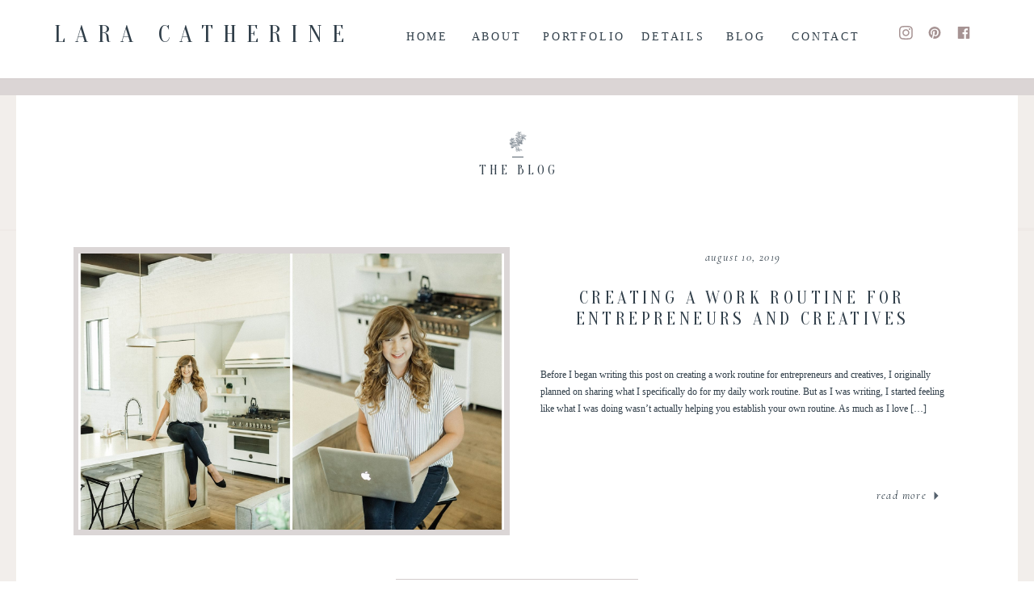

--- FILE ---
content_type: text/html; charset=UTF-8
request_url: https://laracatherinephotography.com/tag/work-schedule/
body_size: 17564
content:
<!DOCTYPE html>
<html lang="en-US" class="d">
<head>
<link rel="stylesheet" type="text/css" href="//lib.showit.co/engine/2.2.4/showit.css" />
<title>work schedule | laracatherinephotography.com</title>
<meta name='robots' content='max-image-preview:large' />

            <script data-no-defer="1" data-ezscrex="false" data-cfasync="false" data-pagespeed-no-defer data-cookieconsent="ignore">
                var ctPublicFunctions = {"_ajax_nonce":"f6af8e8a7f","_rest_nonce":"6e85bac518","_ajax_url":"\/wp-admin\/admin-ajax.php","_rest_url":"https:\/\/laracatherinephotography.com\/wp-json\/","data__cookies_type":"native","data__ajax_type":"custom_ajax","data__bot_detector_enabled":1,"data__frontend_data_log_enabled":1,"cookiePrefix":"","wprocket_detected":false,"host_url":"laracatherinephotography.com","text__ee_click_to_select":"Click to select the whole data","text__ee_original_email":"The complete one is","text__ee_got_it":"Got it","text__ee_blocked":"Blocked","text__ee_cannot_connect":"Cannot connect","text__ee_cannot_decode":"Can not decode email. Unknown reason","text__ee_email_decoder":"CleanTalk email decoder","text__ee_wait_for_decoding":"The magic is on the way!","text__ee_decoding_process":"Please wait a few seconds while we decode the contact data."}
            </script>
        
            <script data-no-defer="1" data-ezscrex="false" data-cfasync="false" data-pagespeed-no-defer data-cookieconsent="ignore">
                var ctPublic = {"_ajax_nonce":"f6af8e8a7f","settings__forms__check_internal":"0","settings__forms__check_external":"0","settings__forms__force_protection":0,"settings__forms__search_test":"0","settings__data__bot_detector_enabled":1,"settings__sfw__anti_crawler":0,"blog_home":"https:\/\/laracatherinephotography.com\/","pixel__setting":"3","pixel__enabled":false,"pixel__url":"https:\/\/moderate9-v4.cleantalk.org\/pixel\/400cb8ad470685a5b21ad37c60aa11d8.gif","data__email_check_before_post":"1","data__email_check_exist_post":1,"data__cookies_type":"native","data__key_is_ok":true,"data__visible_fields_required":true,"wl_brandname":"Anti-Spam by CleanTalk","wl_brandname_short":"CleanTalk","ct_checkjs_key":2141358919,"emailEncoderPassKey":"892009e83a3f6dd349c560912c1cb3ac","bot_detector_forms_excluded":"W10=","advancedCacheExists":false,"varnishCacheExists":false,"wc_ajax_add_to_cart":false}
            </script>
        <link rel='dns-prefetch' href='//fd.cleantalk.org' />
<link rel="alternate" type="application/rss+xml" title="laracatherinephotography.com &raquo; Feed" href="https://laracatherinephotography.com/feed/" />
<link rel="alternate" type="application/rss+xml" title="laracatherinephotography.com &raquo; Comments Feed" href="https://laracatherinephotography.com/comments/feed/" />
<link rel="alternate" type="application/rss+xml" title="laracatherinephotography.com &raquo; work schedule Tag Feed" href="https://laracatherinephotography.com/tag/work-schedule/feed/" />
<script type="text/javascript">
/* <![CDATA[ */
window._wpemojiSettings = {"baseUrl":"https:\/\/s.w.org\/images\/core\/emoji\/16.0.1\/72x72\/","ext":".png","svgUrl":"https:\/\/s.w.org\/images\/core\/emoji\/16.0.1\/svg\/","svgExt":".svg","source":{"concatemoji":"https:\/\/laracatherinephotography.com\/wp-includes\/js\/wp-emoji-release.min.js?ver=6.8.3"}};
/*! This file is auto-generated */
!function(s,n){var o,i,e;function c(e){try{var t={supportTests:e,timestamp:(new Date).valueOf()};sessionStorage.setItem(o,JSON.stringify(t))}catch(e){}}function p(e,t,n){e.clearRect(0,0,e.canvas.width,e.canvas.height),e.fillText(t,0,0);var t=new Uint32Array(e.getImageData(0,0,e.canvas.width,e.canvas.height).data),a=(e.clearRect(0,0,e.canvas.width,e.canvas.height),e.fillText(n,0,0),new Uint32Array(e.getImageData(0,0,e.canvas.width,e.canvas.height).data));return t.every(function(e,t){return e===a[t]})}function u(e,t){e.clearRect(0,0,e.canvas.width,e.canvas.height),e.fillText(t,0,0);for(var n=e.getImageData(16,16,1,1),a=0;a<n.data.length;a++)if(0!==n.data[a])return!1;return!0}function f(e,t,n,a){switch(t){case"flag":return n(e,"\ud83c\udff3\ufe0f\u200d\u26a7\ufe0f","\ud83c\udff3\ufe0f\u200b\u26a7\ufe0f")?!1:!n(e,"\ud83c\udde8\ud83c\uddf6","\ud83c\udde8\u200b\ud83c\uddf6")&&!n(e,"\ud83c\udff4\udb40\udc67\udb40\udc62\udb40\udc65\udb40\udc6e\udb40\udc67\udb40\udc7f","\ud83c\udff4\u200b\udb40\udc67\u200b\udb40\udc62\u200b\udb40\udc65\u200b\udb40\udc6e\u200b\udb40\udc67\u200b\udb40\udc7f");case"emoji":return!a(e,"\ud83e\udedf")}return!1}function g(e,t,n,a){var r="undefined"!=typeof WorkerGlobalScope&&self instanceof WorkerGlobalScope?new OffscreenCanvas(300,150):s.createElement("canvas"),o=r.getContext("2d",{willReadFrequently:!0}),i=(o.textBaseline="top",o.font="600 32px Arial",{});return e.forEach(function(e){i[e]=t(o,e,n,a)}),i}function t(e){var t=s.createElement("script");t.src=e,t.defer=!0,s.head.appendChild(t)}"undefined"!=typeof Promise&&(o="wpEmojiSettingsSupports",i=["flag","emoji"],n.supports={everything:!0,everythingExceptFlag:!0},e=new Promise(function(e){s.addEventListener("DOMContentLoaded",e,{once:!0})}),new Promise(function(t){var n=function(){try{var e=JSON.parse(sessionStorage.getItem(o));if("object"==typeof e&&"number"==typeof e.timestamp&&(new Date).valueOf()<e.timestamp+604800&&"object"==typeof e.supportTests)return e.supportTests}catch(e){}return null}();if(!n){if("undefined"!=typeof Worker&&"undefined"!=typeof OffscreenCanvas&&"undefined"!=typeof URL&&URL.createObjectURL&&"undefined"!=typeof Blob)try{var e="postMessage("+g.toString()+"("+[JSON.stringify(i),f.toString(),p.toString(),u.toString()].join(",")+"));",a=new Blob([e],{type:"text/javascript"}),r=new Worker(URL.createObjectURL(a),{name:"wpTestEmojiSupports"});return void(r.onmessage=function(e){c(n=e.data),r.terminate(),t(n)})}catch(e){}c(n=g(i,f,p,u))}t(n)}).then(function(e){for(var t in e)n.supports[t]=e[t],n.supports.everything=n.supports.everything&&n.supports[t],"flag"!==t&&(n.supports.everythingExceptFlag=n.supports.everythingExceptFlag&&n.supports[t]);n.supports.everythingExceptFlag=n.supports.everythingExceptFlag&&!n.supports.flag,n.DOMReady=!1,n.readyCallback=function(){n.DOMReady=!0}}).then(function(){return e}).then(function(){var e;n.supports.everything||(n.readyCallback(),(e=n.source||{}).concatemoji?t(e.concatemoji):e.wpemoji&&e.twemoji&&(t(e.twemoji),t(e.wpemoji)))}))}((window,document),window._wpemojiSettings);
/* ]]> */
</script>
<style id='wp-emoji-styles-inline-css' type='text/css'>

	img.wp-smiley, img.emoji {
		display: inline !important;
		border: none !important;
		box-shadow: none !important;
		height: 1em !important;
		width: 1em !important;
		margin: 0 0.07em !important;
		vertical-align: -0.1em !important;
		background: none !important;
		padding: 0 !important;
	}
</style>
<link rel='stylesheet' id='wp-block-library-css' href='https://laracatherinephotography.com/wp-includes/css/dist/block-library/style.min.css?ver=6.8.3' type='text/css' media='all' />
<style id='classic-theme-styles-inline-css' type='text/css'>
/*! This file is auto-generated */
.wp-block-button__link{color:#fff;background-color:#32373c;border-radius:9999px;box-shadow:none;text-decoration:none;padding:calc(.667em + 2px) calc(1.333em + 2px);font-size:1.125em}.wp-block-file__button{background:#32373c;color:#fff;text-decoration:none}
</style>
<link rel='stylesheet' id='convertkit-broadcasts-css' href='https://laracatherinephotography.com/wp-content/plugins/convertkit/resources/frontend/css/broadcasts.css?ver=3.0.8' type='text/css' media='all' />
<link rel='stylesheet' id='convertkit-button-css' href='https://laracatherinephotography.com/wp-content/plugins/convertkit/resources/frontend/css/button.css?ver=3.0.8' type='text/css' media='all' />
<link rel='stylesheet' id='convertkit-form-css' href='https://laracatherinephotography.com/wp-content/plugins/convertkit/resources/frontend/css/form.css?ver=3.0.8' type='text/css' media='all' />
<link rel='stylesheet' id='convertkit-form-builder-field-css' href='https://laracatherinephotography.com/wp-content/plugins/convertkit/resources/frontend/css/form-builder.css?ver=3.0.8' type='text/css' media='all' />
<link rel='stylesheet' id='convertkit-form-builder-css' href='https://laracatherinephotography.com/wp-content/plugins/convertkit/resources/frontend/css/form-builder.css?ver=3.0.8' type='text/css' media='all' />
<style id='global-styles-inline-css' type='text/css'>
:root{--wp--preset--aspect-ratio--square: 1;--wp--preset--aspect-ratio--4-3: 4/3;--wp--preset--aspect-ratio--3-4: 3/4;--wp--preset--aspect-ratio--3-2: 3/2;--wp--preset--aspect-ratio--2-3: 2/3;--wp--preset--aspect-ratio--16-9: 16/9;--wp--preset--aspect-ratio--9-16: 9/16;--wp--preset--color--black: #000000;--wp--preset--color--cyan-bluish-gray: #abb8c3;--wp--preset--color--white: #ffffff;--wp--preset--color--pale-pink: #f78da7;--wp--preset--color--vivid-red: #cf2e2e;--wp--preset--color--luminous-vivid-orange: #ff6900;--wp--preset--color--luminous-vivid-amber: #fcb900;--wp--preset--color--light-green-cyan: #7bdcb5;--wp--preset--color--vivid-green-cyan: #00d084;--wp--preset--color--pale-cyan-blue: #8ed1fc;--wp--preset--color--vivid-cyan-blue: #0693e3;--wp--preset--color--vivid-purple: #9b51e0;--wp--preset--gradient--vivid-cyan-blue-to-vivid-purple: linear-gradient(135deg,rgba(6,147,227,1) 0%,rgb(155,81,224) 100%);--wp--preset--gradient--light-green-cyan-to-vivid-green-cyan: linear-gradient(135deg,rgb(122,220,180) 0%,rgb(0,208,130) 100%);--wp--preset--gradient--luminous-vivid-amber-to-luminous-vivid-orange: linear-gradient(135deg,rgba(252,185,0,1) 0%,rgba(255,105,0,1) 100%);--wp--preset--gradient--luminous-vivid-orange-to-vivid-red: linear-gradient(135deg,rgba(255,105,0,1) 0%,rgb(207,46,46) 100%);--wp--preset--gradient--very-light-gray-to-cyan-bluish-gray: linear-gradient(135deg,rgb(238,238,238) 0%,rgb(169,184,195) 100%);--wp--preset--gradient--cool-to-warm-spectrum: linear-gradient(135deg,rgb(74,234,220) 0%,rgb(151,120,209) 20%,rgb(207,42,186) 40%,rgb(238,44,130) 60%,rgb(251,105,98) 80%,rgb(254,248,76) 100%);--wp--preset--gradient--blush-light-purple: linear-gradient(135deg,rgb(255,206,236) 0%,rgb(152,150,240) 100%);--wp--preset--gradient--blush-bordeaux: linear-gradient(135deg,rgb(254,205,165) 0%,rgb(254,45,45) 50%,rgb(107,0,62) 100%);--wp--preset--gradient--luminous-dusk: linear-gradient(135deg,rgb(255,203,112) 0%,rgb(199,81,192) 50%,rgb(65,88,208) 100%);--wp--preset--gradient--pale-ocean: linear-gradient(135deg,rgb(255,245,203) 0%,rgb(182,227,212) 50%,rgb(51,167,181) 100%);--wp--preset--gradient--electric-grass: linear-gradient(135deg,rgb(202,248,128) 0%,rgb(113,206,126) 100%);--wp--preset--gradient--midnight: linear-gradient(135deg,rgb(2,3,129) 0%,rgb(40,116,252) 100%);--wp--preset--font-size--small: 13px;--wp--preset--font-size--medium: 20px;--wp--preset--font-size--large: 36px;--wp--preset--font-size--x-large: 42px;--wp--preset--spacing--20: 0.44rem;--wp--preset--spacing--30: 0.67rem;--wp--preset--spacing--40: 1rem;--wp--preset--spacing--50: 1.5rem;--wp--preset--spacing--60: 2.25rem;--wp--preset--spacing--70: 3.38rem;--wp--preset--spacing--80: 5.06rem;--wp--preset--shadow--natural: 6px 6px 9px rgba(0, 0, 0, 0.2);--wp--preset--shadow--deep: 12px 12px 50px rgba(0, 0, 0, 0.4);--wp--preset--shadow--sharp: 6px 6px 0px rgba(0, 0, 0, 0.2);--wp--preset--shadow--outlined: 6px 6px 0px -3px rgba(255, 255, 255, 1), 6px 6px rgba(0, 0, 0, 1);--wp--preset--shadow--crisp: 6px 6px 0px rgba(0, 0, 0, 1);}:where(.is-layout-flex){gap: 0.5em;}:where(.is-layout-grid){gap: 0.5em;}body .is-layout-flex{display: flex;}.is-layout-flex{flex-wrap: wrap;align-items: center;}.is-layout-flex > :is(*, div){margin: 0;}body .is-layout-grid{display: grid;}.is-layout-grid > :is(*, div){margin: 0;}:where(.wp-block-columns.is-layout-flex){gap: 2em;}:where(.wp-block-columns.is-layout-grid){gap: 2em;}:where(.wp-block-post-template.is-layout-flex){gap: 1.25em;}:where(.wp-block-post-template.is-layout-grid){gap: 1.25em;}.has-black-color{color: var(--wp--preset--color--black) !important;}.has-cyan-bluish-gray-color{color: var(--wp--preset--color--cyan-bluish-gray) !important;}.has-white-color{color: var(--wp--preset--color--white) !important;}.has-pale-pink-color{color: var(--wp--preset--color--pale-pink) !important;}.has-vivid-red-color{color: var(--wp--preset--color--vivid-red) !important;}.has-luminous-vivid-orange-color{color: var(--wp--preset--color--luminous-vivid-orange) !important;}.has-luminous-vivid-amber-color{color: var(--wp--preset--color--luminous-vivid-amber) !important;}.has-light-green-cyan-color{color: var(--wp--preset--color--light-green-cyan) !important;}.has-vivid-green-cyan-color{color: var(--wp--preset--color--vivid-green-cyan) !important;}.has-pale-cyan-blue-color{color: var(--wp--preset--color--pale-cyan-blue) !important;}.has-vivid-cyan-blue-color{color: var(--wp--preset--color--vivid-cyan-blue) !important;}.has-vivid-purple-color{color: var(--wp--preset--color--vivid-purple) !important;}.has-black-background-color{background-color: var(--wp--preset--color--black) !important;}.has-cyan-bluish-gray-background-color{background-color: var(--wp--preset--color--cyan-bluish-gray) !important;}.has-white-background-color{background-color: var(--wp--preset--color--white) !important;}.has-pale-pink-background-color{background-color: var(--wp--preset--color--pale-pink) !important;}.has-vivid-red-background-color{background-color: var(--wp--preset--color--vivid-red) !important;}.has-luminous-vivid-orange-background-color{background-color: var(--wp--preset--color--luminous-vivid-orange) !important;}.has-luminous-vivid-amber-background-color{background-color: var(--wp--preset--color--luminous-vivid-amber) !important;}.has-light-green-cyan-background-color{background-color: var(--wp--preset--color--light-green-cyan) !important;}.has-vivid-green-cyan-background-color{background-color: var(--wp--preset--color--vivid-green-cyan) !important;}.has-pale-cyan-blue-background-color{background-color: var(--wp--preset--color--pale-cyan-blue) !important;}.has-vivid-cyan-blue-background-color{background-color: var(--wp--preset--color--vivid-cyan-blue) !important;}.has-vivid-purple-background-color{background-color: var(--wp--preset--color--vivid-purple) !important;}.has-black-border-color{border-color: var(--wp--preset--color--black) !important;}.has-cyan-bluish-gray-border-color{border-color: var(--wp--preset--color--cyan-bluish-gray) !important;}.has-white-border-color{border-color: var(--wp--preset--color--white) !important;}.has-pale-pink-border-color{border-color: var(--wp--preset--color--pale-pink) !important;}.has-vivid-red-border-color{border-color: var(--wp--preset--color--vivid-red) !important;}.has-luminous-vivid-orange-border-color{border-color: var(--wp--preset--color--luminous-vivid-orange) !important;}.has-luminous-vivid-amber-border-color{border-color: var(--wp--preset--color--luminous-vivid-amber) !important;}.has-light-green-cyan-border-color{border-color: var(--wp--preset--color--light-green-cyan) !important;}.has-vivid-green-cyan-border-color{border-color: var(--wp--preset--color--vivid-green-cyan) !important;}.has-pale-cyan-blue-border-color{border-color: var(--wp--preset--color--pale-cyan-blue) !important;}.has-vivid-cyan-blue-border-color{border-color: var(--wp--preset--color--vivid-cyan-blue) !important;}.has-vivid-purple-border-color{border-color: var(--wp--preset--color--vivid-purple) !important;}.has-vivid-cyan-blue-to-vivid-purple-gradient-background{background: var(--wp--preset--gradient--vivid-cyan-blue-to-vivid-purple) !important;}.has-light-green-cyan-to-vivid-green-cyan-gradient-background{background: var(--wp--preset--gradient--light-green-cyan-to-vivid-green-cyan) !important;}.has-luminous-vivid-amber-to-luminous-vivid-orange-gradient-background{background: var(--wp--preset--gradient--luminous-vivid-amber-to-luminous-vivid-orange) !important;}.has-luminous-vivid-orange-to-vivid-red-gradient-background{background: var(--wp--preset--gradient--luminous-vivid-orange-to-vivid-red) !important;}.has-very-light-gray-to-cyan-bluish-gray-gradient-background{background: var(--wp--preset--gradient--very-light-gray-to-cyan-bluish-gray) !important;}.has-cool-to-warm-spectrum-gradient-background{background: var(--wp--preset--gradient--cool-to-warm-spectrum) !important;}.has-blush-light-purple-gradient-background{background: var(--wp--preset--gradient--blush-light-purple) !important;}.has-blush-bordeaux-gradient-background{background: var(--wp--preset--gradient--blush-bordeaux) !important;}.has-luminous-dusk-gradient-background{background: var(--wp--preset--gradient--luminous-dusk) !important;}.has-pale-ocean-gradient-background{background: var(--wp--preset--gradient--pale-ocean) !important;}.has-electric-grass-gradient-background{background: var(--wp--preset--gradient--electric-grass) !important;}.has-midnight-gradient-background{background: var(--wp--preset--gradient--midnight) !important;}.has-small-font-size{font-size: var(--wp--preset--font-size--small) !important;}.has-medium-font-size{font-size: var(--wp--preset--font-size--medium) !important;}.has-large-font-size{font-size: var(--wp--preset--font-size--large) !important;}.has-x-large-font-size{font-size: var(--wp--preset--font-size--x-large) !important;}
:where(.wp-block-post-template.is-layout-flex){gap: 1.25em;}:where(.wp-block-post-template.is-layout-grid){gap: 1.25em;}
:where(.wp-block-columns.is-layout-flex){gap: 2em;}:where(.wp-block-columns.is-layout-grid){gap: 2em;}
:root :where(.wp-block-pullquote){font-size: 1.5em;line-height: 1.6;}
</style>
<link rel='stylesheet' id='cleantalk-public-css-css' href='https://laracatherinephotography.com/wp-content/plugins/cleantalk-spam-protect/css/cleantalk-public.min.css?ver=6.67_1762383432' type='text/css' media='all' />
<link rel='stylesheet' id='cleantalk-email-decoder-css-css' href='https://laracatherinephotography.com/wp-content/plugins/cleantalk-spam-protect/css/cleantalk-email-decoder.min.css?ver=6.67_1762383432' type='text/css' media='all' />
<script type="text/javascript" src="https://laracatherinephotography.com/wp-content/plugins/cleantalk-spam-protect/js/apbct-public-bundle.min.js?ver=6.67_1762383432" id="apbct-public-bundle.min-js-js"></script>
<script type="text/javascript" src="https://fd.cleantalk.org/ct-bot-detector-wrapper.js?ver=6.67" id="ct_bot_detector-js" defer="defer" data-wp-strategy="defer"></script>
<script type="text/javascript" src="https://laracatherinephotography.com/wp-includes/js/jquery/jquery.min.js?ver=3.7.1" id="jquery-core-js"></script>
<script type="text/javascript" src="https://laracatherinephotography.com/wp-includes/js/jquery/jquery-migrate.min.js?ver=3.4.1" id="jquery-migrate-js"></script>
<script type="text/javascript" src="https://laracatherinephotography.com/wp-content/plugins/showit/public/js/showit.js?ver=1765982834" id="si-script-js"></script>
<link rel="https://api.w.org/" href="https://laracatherinephotography.com/wp-json/" /><link rel="alternate" title="JSON" type="application/json" href="https://laracatherinephotography.com/wp-json/wp/v2/tags/332" /><link rel="EditURI" type="application/rsd+xml" title="RSD" href="https://laracatherinephotography.com/xmlrpc.php?rsd" />
<style type="text/css">.recentcomments a{display:inline !important;padding:0 !important;margin:0 !important;}</style>
<meta charset="UTF-8" />
<meta name="viewport" content="width=device-width, initial-scale=1" />
<link rel="icon" type="image/png" href="//static.showit.co/200/X5rU4SVpRuupfu7wB_tcAw/77966/untitled-222-recovered-recovered.png" />
<link rel="preconnect" href="https://static.showit.co" />


<link rel="preconnect" href="https://fonts.googleapis.com">
<link rel="preconnect" href="https://fonts.gstatic.com" crossorigin>
<link href="https://fonts.googleapis.com/css?family=Oranienbaum:regular|Cormorant+Garamond:italic|Work+Sans:regular" rel="stylesheet" type="text/css"/>
<style>
@font-face{font-family:Eternal Paris;src:url('//static.showit.co/file/Pm_q5iT7THCFa2pehfpQRQ/shared/eternalparis.woff');}
</style>
<script id="init_data" type="application/json">
{"mobile":{"w":320},"desktop":{"w":1200,"defaultTrIn":{"type":"fade"},"defaultTrOut":{"type":"fade"},"bgFillType":"color","bgColor":"#000000:0"},"sid":"cvygi2f0s_ermfav0xg7aq","break":768,"assetURL":"//static.showit.co","contactFormId":"77966/188691","cfAction":"aHR0cHM6Ly9jbGllbnRzZXJ2aWNlLnNob3dpdC5jby9jb250YWN0Zm9ybQ==","sgAction":"aHR0cHM6Ly9jbGllbnRzZXJ2aWNlLnNob3dpdC5jby9zb2NpYWxncmlk","blockData":[{"slug":"header","visible":"a","states":[],"d":{"h":98,"w":1200,"locking":{"scrollOffset":1},"bgFillType":"color","bgColor":"colors-7","bgMediaType":"none"},"m":{"h":62,"w":320,"locking":{"side":"st","scrollOffset":1},"bgFillType":"color","bgColor":"colors-7","bgMediaType":"none"}},{"slug":"journal-intro","visible":"a","states":[],"d":{"h":188,"w":1200,"bgFillType":"color","bgColor":"#FFFFFF","bgMediaType":"none"},"m":{"h":129,"w":320,"bgFillType":"color","bgColor":"#FFFFFF","bgMediaType":"none"}},{"slug":"post-layout-1","visible":"a","states":[],"d":{"h":450,"w":1200,"locking":{"offset":100},"nature":"dH","bgFillType":"color","bgColor":"#FFFFFF","bgMediaType":"none"},"m":{"h":398,"w":320,"nature":"dH","bgFillType":"color","bgColor":"#FFFFFF","bgMediaType":"none"}},{"slug":"post-layout-2","visible":"a","states":[],"d":{"h":450,"w":1200,"locking":{"offset":100},"nature":"dH","bgFillType":"color","bgColor":"#FFFFFF","bgMediaType":"none"},"m":{"h":350,"w":320,"nature":"dH","bgFillType":"color","bgColor":"#FFFFFF","bgMediaType":"none"}},{"slug":"delete-post-layout-3","visible":"a","states":[],"d":{"h":450,"w":1200,"locking":{"offset":100},"nature":"dH","bgFillType":"color","bgColor":"#FFFFFF","bgMediaType":"none"},"m":{"h":350,"w":320,"nature":"dH","bgFillType":"color","bgColor":"#FFFFFF","bgMediaType":"none"}},{"slug":"delete-post-layout-4","visible":"a","states":[],"d":{"h":437,"w":1200,"locking":{"offset":100},"nature":"dH","bgFillType":"color","bgColor":"#FFFFFF","bgMediaType":"none"},"m":{"h":350,"w":320,"nature":"dH","bgFillType":"color","bgColor":"#FFFFFF","bgMediaType":"none"}},{"slug":"end-post-loop","visible":"a","states":[],"d":{"h":1,"w":1200,"bgFillType":"color","bgColor":"#FFFFFF","bgMediaType":"none"},"m":{"h":1,"w":320,"bgFillType":"color","bgColor":"#FFFFFF","bgMediaType":"none"}},{"slug":"pagination","visible":"a","states":[],"d":{"h":60,"w":1200,"nature":"dH","bgFillType":"color","bgColor":"#FFFFFF","bgMediaType":"none"},"m":{"h":74,"w":320,"nature":"dH","bgFillType":"color","bgColor":"#FFFFFF","bgMediaType":"none"}},{"slug":"footer","visible":"a","states":[],"d":{"h":131,"w":1200,"bgFillType":"color","bgColor":"colors-7","bgMediaType":"none"},"m":{"h":557,"w":320,"bgFillType":"color","bgColor":"colors-7","bgMediaType":"none"}},{"slug":"mobile-nav","visible":"m","states":[],"d":{"h":200,"w":1200,"bgFillType":"color","bgColor":"colors-7","bgMediaType":"none"},"m":{"h":478,"w":320,"locking":{"side":"t"},"nature":"wH","bgFillType":"color","bgColor":"colors-7","bgMediaType":"none"}}],"elementData":[{"type":"icon","visible":"m","id":"header_0","blockId":"header","m":{"x":15,"y":15,"w":27,"h":37,"a":0},"d":{"x":1161,"y":37,"w":35,"h":35,"a":0},"pc":[{"type":"show","block":"mobile-nav"}]},{"type":"text","visible":"a","id":"header_1","blockId":"header","m":{"x":45,"y":14,"w":149,"h":26,"a":0},"d":{"x":27,"y":25,"w":418,"h":39,"a":0}},{"type":"icon","visible":"a","id":"header_2","blockId":"header","m":{"x":254,"y":25,"w":12,"h":12,"a":0},"d":{"x":1108,"y":32,"w":18,"h":17,"a":0}},{"type":"icon","visible":"a","id":"header_3","blockId":"header","m":{"x":274,"y":25,"w":12,"h":12,"a":0},"d":{"x":1144,"y":32,"w":18,"h":17,"a":0}},{"type":"icon","visible":"a","id":"header_4","blockId":"header","m":{"x":234,"y":25,"w":12,"h":12,"a":0},"d":{"x":1072,"y":32,"w":18,"h":17,"a":0}},{"type":"text","visible":"d","id":"header_5","blockId":"header","m":{"x":122,"y":18,"w":75.60000000000001,"h":14,"a":0},"d":{"x":934,"y":33,"w":97,"h":16,"a":0}},{"type":"text","visible":"d","id":"header_6","blockId":"header","m":{"x":122,"y":18,"w":75.60000000000001,"h":14,"a":0},"d":{"x":835,"y":33,"w":97,"h":16,"a":0}},{"type":"text","visible":"d","id":"header_7","blockId":"header","m":{"x":122,"y":18,"w":75.60000000000001,"h":14,"a":0},"d":{"x":632,"y":33,"w":97,"h":16,"a":0}},{"type":"text","visible":"d","id":"header_8","blockId":"header","m":{"x":122,"y":18,"w":75.60000000000001,"h":14,"a":0},"d":{"x":745,"y":33,"w":97,"h":16,"a":0}},{"type":"text","visible":"d","id":"header_9","blockId":"header","m":{"x":122,"y":18,"w":75.60000000000001,"h":14,"a":0},"d":{"x":455,"y":33,"w":68,"h":16,"a":0}},{"type":"text","visible":"d","id":"header_10","blockId":"header","m":{"x":122,"y":18,"w":75.60000000000001,"h":14,"a":0},"d":{"x":526,"y":33,"w":97,"h":16,"a":0}},{"type":"simple","visible":"a","id":"header_11","blockId":"header","m":{"x":-5,"y":61,"w":329,"h":1,"a":0},"d":{"x":-23,"y":97,"w":1280,"h":1,"a":0,"lockH":"s","lockV":"t"}},{"type":"text","visible":"a","id":"journal-intro_0","blockId":"journal-intro","m":{"x":30,"y":89,"w":261,"h":44,"a":0},"d":{"x":510,"y":104,"w":183,"h":21,"a":0,"lockV":"t"}},{"type":"simple","visible":"a","id":"journal-intro_1","blockId":"journal-intro","m":{"x":153,"y":79,"w":14,"h":1,"a":0},"d":{"x":594,"y":96,"w":14,"h":1,"a":0,"lockV":"t"}},{"type":"graphic","visible":"a","id":"journal-intro_2","blockId":"journal-intro","m":{"x":149,"y":49,"w":22,"h":25,"a":0},"d":{"x":590,"y":65,"w":22,"h":25,"a":0,"lockV":"t"},"c":{"key":"Ky0GJZbkRJWcER_b9m9fzQ/shared/flower2.png","aspect_ratio":0.73702}},{"type":"simple","visible":"d","id":"journal-intro_3","blockId":"journal-intro","m":{"x":48,"y":48,"w":224,"h":224.7,"a":0},"d":{"x":0,"y":0,"w":1200,"h":20,"a":0,"lockH":"s"}},{"type":"simple","visible":"d","id":"journal-intro_4","blockId":"journal-intro","m":{"x":48,"y":48,"w":224,"h":224.7,"a":0},"d":{"x":0,"y":20,"w":20,"h":171,"a":0,"lockH":"l","lockV":"b"}},{"type":"simple","visible":"d","id":"journal-intro_5","blockId":"journal-intro","m":{"x":48,"y":48,"w":224,"h":224.7,"a":0},"d":{"x":1180,"y":20,"w":20,"h":170,"a":0,"lockH":"r","lockV":"b"}},{"type":"simple","visible":"d","id":"post-layout-1_0","blockId":"post-layout-1","m":{"x":0,"y":59,"w":320,"h":1,"a":0},"d":{"x":450,"y":431,"w":300,"h":1,"a":0}},{"type":"text","visible":"a","id":"post-layout-1_1","blockId":"post-layout-1","m":{"x":105,"y":371,"w":111,"h":27,"a":0},"d":{"x":1026,"y":315,"w":100,"h":29,"a":0}},{"type":"text","visible":"d","id":"post-layout-1_2","blockId":"post-layout-1","m":{"x":20,"y":-22,"w":280,"h":169,"a":0},"d":{"x":629,"y":168,"w":500,"h":137,"a":0}},{"type":"text","visible":"a","id":"post-layout-1_3","blockId":"post-layout-1","m":{"x":20,"y":230,"w":280,"h":22,"a":0},"d":{"x":629,"y":20,"w":501,"h":25,"a":0}},{"type":"text","visible":"a","id":"post-layout-1_4","blockId":"post-layout-1","m":{"x":20,"y":252,"w":280,"h":43,"a":0},"d":{"x":629,"y":70,"w":500,"h":87,"a":0}},{"type":"simple","visible":"d","id":"post-layout-1_5","blockId":"post-layout-1","m":{"x":48,"y":53,"w":224,"h":244.99999999999997,"a":0},"d":{"x":51,"y":20,"w":540,"h":357,"a":0,"trIn":{"cl":"fadeIn","d":"0.5","dl":"0"}}},{"type":"graphic","visible":"a","id":"post-layout-1_6","blockId":"post-layout-1","m":{"x":30,"y":20,"w":260,"h":195,"a":0,"gs":{"p":105}},"d":{"x":57,"y":28,"w":527,"h":342,"a":0,"gs":{"t":"cover","p":105},"trIn":{"cl":"fadeIn","d":1,"dl":"0"}},"c":{"key":"ewcvwEvWSuuMuU0FNmHK5A/77966/brooke_and_alex_or_destination_wedding_at_pine_mountain_resort_or_ironwood_michigan.png","aspect_ratio":1.33333}},{"type":"icon","visible":"a","id":"post-layout-1_7","blockId":"post-layout-1","m":{"x":196,"y":371,"w":20,"h":20,"a":0},"d":{"x":1109,"y":311,"w":20,"h":34,"a":0}},{"type":"simple","visible":"d","id":"post-layout-1_8","blockId":"post-layout-1","m":{"x":48,"y":48,"w":224,"h":224.7,"a":0},"d":{"x":0,"y":-2,"w":20,"h":454,"a":0,"lockH":"l","lockV":"s"}},{"type":"simple","visible":"d","id":"post-layout-1_9","blockId":"post-layout-1","m":{"x":48,"y":48,"w":224,"h":224.7,"a":0},"d":{"x":1180,"y":-4,"w":20,"h":458,"a":0,"lockH":"r","lockV":"s"}},{"type":"simple","visible":"d","id":"post-layout-2_0","blockId":"post-layout-2","m":{"x":0,"y":59,"w":320,"h":1,"a":0},"d":{"x":450,"y":431,"w":300,"h":1,"a":0}},{"type":"text","visible":"a","id":"post-layout-2_1","blockId":"post-layout-2","m":{"x":105,"y":311,"w":111,"h":27,"a":0},"d":{"x":449,"y":310,"w":100,"h":29,"a":0}},{"type":"text","visible":"d","id":"post-layout-2_2","blockId":"post-layout-2","m":{"x":20,"y":-22,"w":280,"h":169,"a":0},"d":{"x":50,"y":197,"w":500,"h":101,"a":0}},{"type":"text","visible":"a","id":"post-layout-2_3","blockId":"post-layout-2","m":{"x":20,"y":230,"w":280,"h":22,"a":0},"d":{"x":51,"y":32,"w":500,"h":29,"a":0}},{"type":"text","visible":"a","id":"post-layout-2_4","blockId":"post-layout-2","m":{"x":20,"y":257,"w":280,"h":43,"a":0},"d":{"x":51,"y":96,"w":493,"h":94,"a":0}},{"type":"simple","visible":"d","id":"post-layout-2_5","blockId":"post-layout-2","m":{"x":48,"y":53,"w":224,"h":244.99999999999997,"a":0},"d":{"x":599,"y":32,"w":540,"h":357,"a":0,"trIn":{"cl":"fadeIn","d":"0.5","dl":"0"}}},{"type":"graphic","visible":"a","id":"post-layout-2_6","blockId":"post-layout-2","m":{"x":30,"y":20,"w":260,"h":195,"a":0,"gs":{"p":105}},"d":{"x":605,"y":38,"w":527,"h":344,"a":0,"gs":{"t":"cover","p":105},"trIn":{"cl":"fadeIn","d":1,"dl":"0"}},"c":{"key":"pYnDnCe0Q-yPBC4iMLIyHQ/77966/kelsey_and_daniel_or_destination_wedding_at_tin_roof_barn_or_white_salmon_washington66.png","aspect_ratio":1.32759}},{"type":"icon","visible":"a","id":"post-layout-2_7","blockId":"post-layout-2","m":{"x":189,"y":312,"w":20,"h":20,"a":0},"d":{"x":529,"y":306,"w":20,"h":34,"a":0}},{"type":"simple","visible":"d","id":"post-layout-2_8","blockId":"post-layout-2","m":{"x":48,"y":48,"w":224,"h":224.7,"a":0},"d":{"x":0,"y":-2,"w":20,"h":454,"a":0,"lockH":"l","lockV":"s"}},{"type":"simple","visible":"d","id":"post-layout-2_9","blockId":"post-layout-2","m":{"x":48,"y":48,"w":224,"h":224.7,"a":0},"d":{"x":1180,"y":-4,"w":20,"h":458,"a":0,"lockH":"r","lockV":"s"}},{"type":"simple","visible":"d","id":"delete-post-layout-3_0","blockId":"delete-post-layout-3","m":{"x":0,"y":59,"w":320,"h":1,"a":0},"d":{"x":450,"y":437,"w":300,"h":1,"a":0}},{"type":"text","visible":"a","id":"delete-post-layout-3_1","blockId":"delete-post-layout-3","m":{"x":105,"y":311,"w":111,"h":27,"a":0},"d":{"x":1029,"y":323,"w":100,"h":29,"a":0}},{"type":"text","visible":"d","id":"delete-post-layout-3_2","blockId":"delete-post-layout-3","m":{"x":20,"y":-22,"w":280,"h":169,"a":0},"d":{"x":629,"y":181,"w":500,"h":136,"a":0}},{"type":"text","visible":"a","id":"delete-post-layout-3_3","blockId":"delete-post-layout-3","m":{"x":20,"y":230,"w":280,"h":22,"a":0},"d":{"x":629,"y":39,"w":500,"h":29,"a":0}},{"type":"text","visible":"a","id":"delete-post-layout-3_4","blockId":"delete-post-layout-3","m":{"x":20,"y":257,"w":280,"h":45,"a":0},"d":{"x":629,"y":77,"w":500,"h":88,"a":0}},{"type":"simple","visible":"d","id":"delete-post-layout-3_5","blockId":"delete-post-layout-3","m":{"x":48,"y":53,"w":224,"h":244.99999999999997,"a":0},"d":{"x":48,"y":39,"w":540,"h":357,"a":0,"trIn":{"cl":"fadeIn","d":"0.5","dl":"0"}}},{"type":"graphic","visible":"a","id":"delete-post-layout-3_6","blockId":"delete-post-layout-3","m":{"x":30,"y":20,"w":260,"h":195,"a":0,"gs":{"p":105}},"d":{"x":55,"y":47,"w":526,"h":343,"a":0,"gs":{"t":"cover","p":105},"trIn":{"cl":"fadeIn","d":1,"dl":"0"}},"c":{"key":"JjaW7CdVSEau32HervcdYg/shared/sophieeptonphotographyromaelopement-20.jpg","aspect_ratio":0.73611}},{"type":"icon","visible":"a","id":"delete-post-layout-3_7","blockId":"delete-post-layout-3","m":{"x":189,"y":312,"w":20,"h":20,"a":0},"d":{"x":1109,"y":319,"w":20,"h":34,"a":0}},{"type":"simple","visible":"d","id":"delete-post-layout-3_8","blockId":"delete-post-layout-3","m":{"x":48,"y":48,"w":224,"h":224.7,"a":0},"d":{"x":0,"y":-2,"w":20,"h":454,"a":0,"lockH":"l","lockV":"s"}},{"type":"simple","visible":"d","id":"delete-post-layout-3_9","blockId":"delete-post-layout-3","m":{"x":48,"y":48,"w":224,"h":224.7,"a":0},"d":{"x":1180,"y":-4,"w":20,"h":458,"a":0,"lockH":"r","lockV":"s"}},{"type":"text","visible":"a","id":"delete-post-layout-4_0","blockId":"delete-post-layout-4","m":{"x":105,"y":311,"w":111,"h":27,"a":0},"d":{"x":449,"y":318,"w":100,"h":29,"a":0}},{"type":"text","visible":"d","id":"delete-post-layout-4_1","blockId":"delete-post-layout-4","m":{"x":20,"y":-22,"w":280,"h":169,"a":0},"d":{"x":50,"y":176,"w":500,"h":136,"a":0}},{"type":"text","visible":"a","id":"delete-post-layout-4_2","blockId":"delete-post-layout-4","m":{"x":20,"y":230,"w":280,"h":22,"a":0},"d":{"x":51,"y":35,"w":500,"h":29,"a":0}},{"type":"text","visible":"a","id":"delete-post-layout-4_3","blockId":"delete-post-layout-4","m":{"x":20,"y":257,"w":280,"h":44,"a":0},"d":{"x":51,"y":74,"w":483,"h":97,"a":0}},{"type":"simple","visible":"d","id":"delete-post-layout-4_4","blockId":"delete-post-layout-4","m":{"x":48,"y":53,"w":224,"h":244.99999999999997,"a":0},"d":{"x":589,"y":35,"w":540,"h":357,"a":0,"trIn":{"cl":"fadeIn","d":"0.5","dl":"0"}}},{"type":"graphic","visible":"a","id":"delete-post-layout-4_5","blockId":"delete-post-layout-4","m":{"x":30,"y":20,"w":260,"h":195,"a":0,"gs":{"p":105}},"d":{"x":595,"y":42,"w":527,"h":342,"a":0,"gs":{"t":"cover","p":105},"trIn":{"cl":"fadeIn","d":1,"dl":"0"}},"c":{"key":"iObkFGilQD2vUM9Xa1xxrw/shared/sophieeptonphotographyromaelopement-244.jpg","aspect_ratio":0.73611}},{"type":"icon","visible":"a","id":"delete-post-layout-4_6","blockId":"delete-post-layout-4","m":{"x":189,"y":312,"w":20,"h":20,"a":0},"d":{"x":529,"y":314,"w":20,"h":34,"a":0}},{"type":"simple","visible":"d","id":"delete-post-layout-4_7","blockId":"delete-post-layout-4","m":{"x":48,"y":48,"w":224,"h":224.7,"a":0},"d":{"x":0,"y":-2,"w":20,"h":454,"a":0,"lockH":"l","lockV":"s"}},{"type":"simple","visible":"d","id":"delete-post-layout-4_8","blockId":"delete-post-layout-4","m":{"x":48,"y":48,"w":224,"h":224.7,"a":0},"d":{"x":1180,"y":-4,"w":20,"h":458,"a":0,"lockH":"r","lockV":"s"}},{"type":"text","visible":"a","id":"pagination_0","blockId":"pagination","m":{"x":206,"y":29,"w":84,"h":26,"a":0},"d":{"x":644,"y":18,"w":495.02,"h":29.002,"a":0}},{"type":"text","visible":"a","id":"pagination_1","blockId":"pagination","m":{"x":30,"y":29,"w":103,"h":22,"a":0},"d":{"x":50,"y":20,"w":527.021,"h":29.022,"a":0}},{"type":"simple","visible":"a","id":"pagination_2","blockId":"pagination","m":{"x":0,"y":3,"w":320,"h":1,"a":0},"d":{"x":0,"y":3,"w":1200,"h":1,"a":0,"lockH":"s"}},{"type":"simple","visible":"d","id":"pagination_3","blockId":"pagination","m":{"x":48,"y":48,"w":224,"h":224.7,"a":0},"d":{"x":0,"y":-2,"w":20,"h":100,"a":0,"lockH":"l","lockV":"s"}},{"type":"simple","visible":"d","id":"pagination_4","blockId":"pagination","m":{"x":48,"y":48,"w":224,"h":224.7,"a":0},"d":{"x":1180,"y":-4,"w":20,"h":100,"a":0,"lockH":"r","lockV":"s"}},{"type":"simple","visible":"a","id":"footer_0","blockId":"footer","m":{"x":1,"y":0,"w":320,"h":557,"a":0},"d":{"x":-1,"y":-1,"w":1200,"h":132,"a":0,"lockH":"s"}},{"type":"text","visible":"a","id":"footer_1","blockId":"footer","m":{"x":49,"y":94,"w":223,"h":36,"a":0},"d":{"x":606,"y":49,"w":339,"h":31,"a":0}},{"type":"graphic","visible":"a","id":"footer_2","blockId":"footer","m":{"x":23,"y":140,"w":286,"h":268,"a":0},"d":{"x":521,"y":24,"w":94,"h":83,"a":0,"o":100,"gs":{"s":50}},"c":{"key":"NX0S4QnXThKcgEzA-PF_Zw/77966/red_blush_line_art_photography_logo_3_x_3_in.png","aspect_ratio":1}},{"type":"text","visible":"a","id":"footer_3","blockId":"footer","m":{"x":49,"y":33,"w":223,"h":36,"a":0},"d":{"x":70,"y":56,"w":234,"h":32,"a":0}},{"type":"text","visible":"a","id":"footer_4","blockId":"footer","m":{"x":54,"y":65,"w":197,"h":22,"a":0},"d":{"x":319,"y":58,"w":129,"h":15,"a":0}},{"type":"icon","visible":"a","id":"footer_5","blockId":"footer","m":{"x":202,"y":65,"w":20,"h":20,"a":0},"d":{"x":434,"y":55,"w":20,"h":20,"a":0}},{"type":"simple","visible":"d","id":"footer_6","blockId":"footer","m":{"x":48,"y":695,"w":224,"h":842.8,"a":0},"d":{"x":311,"y":53,"w":1,"h":25,"a":0}},{"type":"icon","visible":"a","id":"footer_7","blockId":"footer","m":{"x":152,"y":125,"w":14,"h":14,"a":0},"d":{"x":1004,"y":47,"w":12,"h":12,"a":0}},{"type":"icon","visible":"a","id":"footer_8","blockId":"footer","m":{"x":128,"y":126,"w":14,"h":14,"a":0},"d":{"x":980,"y":47,"w":12,"h":12,"a":0}},{"type":"icon","visible":"a","id":"footer_9","blockId":"footer","m":{"x":177,"y":125,"w":14,"h":14,"a":0},"d":{"x":1028,"y":47,"w":12,"h":12,"a":0}},{"type":"simple","visible":"d","id":"footer_10","blockId":"footer","m":{"x":48,"y":695,"w":224,"h":842.8,"a":0},"d":{"x":909,"y":43,"w":1,"h":45,"a":0}},{"type":"simple","visible":"a","id":"footer_11","blockId":"footer","m":{"x":136,"y":505,"w":46,"h":34,"a":0},"d":{"x":1114,"y":78,"w":46,"h":33,"a":0,"lockH":"r","lockV":"b"}},{"type":"icon","visible":"a","id":"footer_12","blockId":"footer","m":{"x":134,"y":504,"w":50,"h":36,"a":0},"d":{"x":1126,"y":84,"w":23,"h":23,"a":0,"lockH":"r","lockV":"b"}},{"type":"text","visible":"d","id":"footer_13","blockId":"footer","m":{"x":114,"y":665,"w":91.8,"h":17,"a":0},"d":{"x":968,"y":56,"w":103,"h":50,"a":0,"lockH":"r"}},{"type":"graphic","visible":"a","id":"footer_14","blockId":"footer","m":{"x":136,"y":428,"w":48,"h":61,"a":0,"o":40},"d":{"x":465,"y":38,"w":40,"h":55,"a":0,"o":30,"lockV":"t"},"c":{"key":"Ky0GJZbkRJWcER_b9m9fzQ/shared/flower2.png","aspect_ratio":0.73702}},{"type":"text","visible":"a","id":"footer_15","blockId":"footer","m":{"x":49,"y":153,"w":223,"h":36,"a":0},"d":{"x":606,"y":68,"w":339,"h":14,"a":0}},{"type":"simple","visible":"d","id":"footer_16","blockId":"footer","m":{"x":48,"y":695,"w":224,"h":842.8,"a":0},"d":{"x":638,"y":40,"w":1,"h":49,"a":0}},{"type":"simple","visible":"a","id":"mobile-nav_0","blockId":"mobile-nav","m":{"x":0,"y":-1,"w":320,"h":479,"a":0,"lockV":"s"},"d":{"x":-1,"y":0,"w":1201,"h":905,"a":0,"lockH":"s","lockV":"s"}},{"type":"text","visible":"a","id":"mobile-nav_1","blockId":"mobile-nav","m":{"x":105,"y":305,"w":111,"h":23,"a":0},"d":{"x":715,"y":94,"w":52,"h":26,"a":0},"pc":[{"type":"hide","block":"mobile-nav"}]},{"type":"text","visible":"a","id":"mobile-nav_2","blockId":"mobile-nav","m":{"x":105,"y":274,"w":111,"h":24,"a":0},"d":{"x":715,"y":94,"w":52,"h":26,"a":0},"pc":[{"type":"hide","block":"mobile-nav"}]},{"type":"text","visible":"a","id":"mobile-nav_3","blockId":"mobile-nav","m":{"x":105,"y":243,"w":111,"h":23,"a":0},"d":{"x":715,"y":94,"w":52,"h":26,"a":0},"pc":[{"type":"hide","block":"mobile-nav"}]},{"type":"text","visible":"a","id":"mobile-nav_4","blockId":"mobile-nav","m":{"x":84,"y":212,"w":153,"h":24,"a":0},"d":{"x":715,"y":94,"w":52,"h":26,"a":0},"pc":[{"type":"hide","block":"mobile-nav"}]},{"type":"text","visible":"a","id":"mobile-nav_5","blockId":"mobile-nav","m":{"x":113,"y":179,"w":92,"h":23,"a":0},"d":{"x":725,"y":104,"w":52,"h":26,"a":0},"pc":[{"type":"hide","block":"mobile-nav"}]},{"type":"text","visible":"a","id":"mobile-nav_6","blockId":"mobile-nav","m":{"x":119,"y":150,"w":83,"h":23,"a":0},"d":{"x":705,"y":84,"w":52,"h":26,"a":0},"pc":[{"type":"hide","block":"mobile-nav"}]},{"type":"simple","visible":"a","id":"mobile-nav_7","blockId":"mobile-nav","m":{"x":137,"y":19,"w":46,"h":33,"a":0,"lockV":"t"},"d":{"x":577,"y":852,"w":46,"h":33,"a":0,"lockV":"b"}},{"type":"icon","visible":"m","id":"mobile-nav_8","blockId":"mobile-nav","m":{"x":150,"y":16,"w":20,"h":37,"a":0,"lockV":"t"},"d":{"x":1161,"y":37,"w":35,"h":35,"a":0},"pc":[{"type":"hide","block":"mobile-nav"}]},{"type":"graphic","visible":"a","id":"mobile-nav_9","blockId":"mobile-nav","m":{"x":-95,"y":316,"w":173,"h":190,"a":0,"lockV":"bs"},"d":{"x":576,"y":127,"w":48,"h":53,"a":0,"lockV":"t"},"c":{"key":"Ky0GJZbkRJWcER_b9m9fzQ/shared/flower2.png","aspect_ratio":0.73702}},{"type":"graphic","visible":"a","id":"mobile-nav_10","blockId":"mobile-nav","m":{"x":233,"y":294,"w":191,"h":210,"a":0,"lockV":"bs"},"d":{"x":576,"y":127,"w":48,"h":53,"a":0,"lockV":"t"},"c":{"key":"Ky0GJZbkRJWcER_b9m9fzQ/shared/flower2.png","aspect_ratio":0.73702}}]}
</script>
<link
rel="stylesheet"
type="text/css"
href="https://cdnjs.cloudflare.com/ajax/libs/animate.css/3.4.0/animate.min.css"
/>


<script src="//lib.showit.co/engine/2.2.4/showit-lib.min.js"></script>
<script src="//lib.showit.co/engine/2.2.4/showit.min.js"></script>
<script>

function initPage(){

}
</script>

<style id="si-page-css">
html.m {background-color:rgba(0,0,0,0);}
html.d {background-color:rgba(0,0,0,0);}
.d .st-d-title,.d .se-wpt h1 {color:rgba(48,62,73,1);text-transform:uppercase;line-height:1.2;letter-spacing:0.5em;font-size:38px;text-align:center;font-family:'Oranienbaum';font-weight:400;font-style:normal;}
.d .se-wpt h1 {margin-bottom:30px;}
.d .st-d-title.se-rc a {text-decoration:none;color:rgba(48,62,73,1);}
.d .st-d-title.se-rc a:hover {text-decoration:none;color:rgba(239,234,230,1);opacity:0.8;}
.m .st-m-title,.m .se-wpt h1 {color:rgba(51,51,51,1);text-transform:uppercase;line-height:1.2;letter-spacing:0.5em;font-size:32px;text-align:center;font-family:'Oranienbaum';font-weight:400;font-style:normal;}
.m .se-wpt h1 {margin-bottom:20px;}
.m .st-m-title.se-rc a {color:rgba(51,51,51,1);}
.m .st-m-title.se-rc a:hover {text-decoration:underline;color:rgba(51,51,51,1);opacity:0.8;}
.d .st-d-heading,.d .se-wpt h2 {color:rgba(48,62,73,1);text-transform:uppercase;line-height:1.2;letter-spacing:0.2em;font-size:16px;text-align:center;font-family:'Work Sans';font-weight:400;font-style:normal;}
.d .se-wpt h2 {margin-bottom:24px;}
.d .st-d-heading.se-rc a {color:rgba(48,62,73,1);}
.d .st-d-heading.se-rc a:hover {text-decoration:none;color:rgba(153,142,132,1);opacity:0.8;}
.m .st-m-heading,.m .se-wpt h2 {color:rgba(48,62,73,1);text-transform:uppercase;line-height:1.2;letter-spacing:0.2em;font-size:18px;text-align:center;font-family:'Work Sans';font-weight:400;font-style:normal;}
.m .se-wpt h2 {margin-bottom:20px;}
.m .st-m-heading.se-rc a {color:rgba(48,62,73,1);}
.m .st-m-heading.se-rc a:hover {text-decoration:none;color:rgba(239,234,230,1);opacity:0.8;}
.d .st-d-subheading,.d .se-wpt h3 {color:rgba(48,62,73,1);text-transform:lowercase;line-height:1.8;letter-spacing:0.1em;font-size:14px;text-align:center;font-family:'Cormorant Garamond';font-weight:400;font-style:italic;}
.d .se-wpt h3 {margin-bottom:18px;}
.d .st-d-subheading.se-rc a {color:rgba(153,142,132,1);}
.d .st-d-subheading.se-rc a:hover {text-decoration:underline;color:rgba(239,234,230,1);opacity:0.8;}
.m .st-m-subheading,.m .se-wpt h3 {color:rgba(48,62,73,1);text-transform:lowercase;line-height:1.8;letter-spacing:0.1em;font-size:12px;text-align:center;font-family:'Cormorant Garamond';font-weight:400;font-style:italic;}
.m .se-wpt h3 {margin-bottom:18px;}
.m .st-m-subheading.se-rc a {color:rgba(48,62,73,1);}
.m .st-m-subheading.se-rc a:hover {text-decoration:underline;color:rgba(239,234,230,1);opacity:0.8;}
.d .st-d-paragraph {color:rgba(48,62,73,1);line-height:1.8;letter-spacing:0em;font-size:14px;text-align:left;font-family:'Georgia';font-weight:400;font-style:normal;}
.d .se-wpt p {margin-bottom:16px;}
.d .st-d-paragraph.se-rc a {color:rgba(135,120,120,1);}
.d .st-d-paragraph.se-rc a:hover {text-decoration:underline;color:rgba(100,83,83,1);opacity:0.8;}
.m .st-m-paragraph {color:rgba(48,62,73,1);line-height:1.8;letter-spacing:0em;font-size:12px;text-align:left;font-family:'Georgia';font-weight:400;font-style:normal;}
.m .se-wpt p {margin-bottom:16px;}
.m .st-m-paragraph.se-rc a {color:rgba(135,120,120,1);}
.m .st-m-paragraph.se-rc a:hover {text-decoration:underline;color:rgba(48,62,73,1);opacity:0.8;}
.sib-header {z-index:5;}
.m .sib-header {height:62px;}
.d .sib-header {height:98px;}
.m .sib-header .ss-bg {background-color:rgba(255,255,255,1);}
.d .sib-header .ss-bg {background-color:rgba(255,255,255,1);}
.d .sie-header_0:hover {opacity:1;transition-duration:0.5s;transition-property:opacity;}
.m .sie-header_0:hover {opacity:1;transition-duration:0.5s;transition-property:opacity;}
.d .sie-header_0 {left:1161px;top:37px;width:35px;height:35px;display:none;transition-duration:0.5s;transition-property:opacity;}
.m .sie-header_0 {left:15px;top:15px;width:27px;height:37px;transition-duration:0.5s;transition-property:opacity;}
.d .sie-header_0 svg {fill:rgba(85,97,109,1);transition-duration:0.5s;transition-property:fill;}
.m .sie-header_0 svg {fill:rgba(48,62,73,1);transition-duration:0.5s;transition-property:fill;}
.d .sie-header_0 svg:hover {fill:rgba(51,51,51,1);}
.m .sie-header_0 svg:hover {fill:rgba(51,51,51,1);}
.d .sie-header_1 {left:27px;top:25px;width:418px;height:39px;}
.m .sie-header_1 {left:45px;top:14px;width:149px;height:26px;}
.d .sie-header_1-text {text-transform:uppercase;letter-spacing:0.4em;font-size:30px;text-align:left;font-family:'Oranienbaum';font-weight:400;font-style:normal;}
.m .sie-header_1-text {font-size:16px;}
.d .sie-header_2:hover {opacity:0.5;transition-duration:0.5s;transition-property:opacity;}
.m .sie-header_2:hover {opacity:0.5;transition-duration:0.5s;transition-property:opacity;}
.d .sie-header_2 {left:1108px;top:32px;width:18px;height:17px;transition-duration:0.5s;transition-property:opacity;}
.m .sie-header_2 {left:254px;top:25px;width:12px;height:12px;transition-duration:0.5s;transition-property:opacity;}
.d .sie-header_2 svg {fill:rgba(166,147,147,1);}
.m .sie-header_2 svg {fill:rgba(166,147,147,1);}
.d .sie-header_2 svg:hover {}
.m .sie-header_2 svg:hover {}
.d .sie-header_3:hover {opacity:0.5;transition-duration:0.5s;transition-property:opacity;}
.m .sie-header_3:hover {opacity:0.5;transition-duration:0.5s;transition-property:opacity;}
.d .sie-header_3 {left:1144px;top:32px;width:18px;height:17px;transition-duration:0.5s;transition-property:opacity;}
.m .sie-header_3 {left:274px;top:25px;width:12px;height:12px;transition-duration:0.5s;transition-property:opacity;}
.d .sie-header_3 svg {fill:rgba(166,147,147,1);}
.m .sie-header_3 svg {fill:rgba(166,147,147,1);}
.d .sie-header_3 svg:hover {}
.m .sie-header_3 svg:hover {}
.d .sie-header_4:hover {opacity:0.5;transition-duration:0.5s;transition-property:opacity;}
.m .sie-header_4:hover {opacity:0.5;transition-duration:0.5s;transition-property:opacity;}
.d .sie-header_4 {left:1072px;top:32px;width:18px;height:17px;transition-duration:0.5s;transition-property:opacity;}
.m .sie-header_4 {left:234px;top:25px;width:12px;height:12px;transition-duration:0.5s;transition-property:opacity;}
.d .sie-header_4 svg {fill:rgba(166,147,147,1);}
.m .sie-header_4 svg {fill:rgba(166,147,147,1);}
.d .sie-header_4 svg:hover {}
.m .sie-header_4 svg:hover {}
.d .sie-header_5 {left:934px;top:33px;width:97px;height:16px;}
.m .sie-header_5 {left:122px;top:18px;width:75.60000000000001px;height:14px;display:none;}
.d .sie-header_5-text {text-transform:uppercase;letter-spacing:0.2em;font-size:14px;text-align:center;font-family:'Times New Roman';font-weight:400;font-style:normal;}
.d .sie-header_6 {left:835px;top:33px;width:97px;height:16px;}
.m .sie-header_6 {left:122px;top:18px;width:75.60000000000001px;height:14px;display:none;}
.d .sie-header_6-text {text-transform:uppercase;letter-spacing:0.2em;font-size:14px;text-align:center;font-family:'Times New Roman';font-weight:400;font-style:normal;}
.d .sie-header_7 {left:632px;top:33px;width:97px;height:16px;}
.m .sie-header_7 {left:122px;top:18px;width:75.60000000000001px;height:14px;display:none;}
.d .sie-header_7-text {text-transform:uppercase;letter-spacing:0.2em;font-size:14px;text-align:center;font-family:'Times New Roman';font-weight:400;font-style:normal;}
.d .sie-header_8 {left:745px;top:33px;width:97px;height:16px;}
.m .sie-header_8 {left:122px;top:18px;width:75.60000000000001px;height:14px;display:none;}
.d .sie-header_8-text {text-transform:uppercase;letter-spacing:0.2em;font-size:14px;text-align:center;font-family:'Times New Roman';font-weight:400;font-style:normal;}
.d .sie-header_9 {left:455px;top:33px;width:68px;height:16px;}
.m .sie-header_9 {left:122px;top:18px;width:75.60000000000001px;height:14px;display:none;}
.d .sie-header_9-text {text-transform:uppercase;letter-spacing:0.2em;font-size:14px;text-align:center;font-family:'Times New Roman';font-weight:400;font-style:normal;}
.d .sie-header_10 {left:526px;top:33px;width:97px;height:16px;}
.m .sie-header_10 {left:122px;top:18px;width:75.60000000000001px;height:14px;display:none;}
.d .sie-header_10-text {text-transform:uppercase;letter-spacing:0.2em;font-size:14px;text-align:center;font-family:'Times New Roman';font-weight:400;font-style:normal;}
.d .sie-header_11 {left:-23px;top:97px;width:1280px;height:1px;}
.m .sie-header_11 {left:-5px;top:61px;width:329px;height:1px;}
.d .sie-header_11 .se-simple:hover {}
.m .sie-header_11 .se-simple:hover {}
.d .sie-header_11 .se-simple {background-color:rgba(210,203,203,1);}
.m .sie-header_11 .se-simple {background-color:rgba(153,142,132,1);}
.m .sib-journal-intro {height:129px;}
.d .sib-journal-intro {height:188px;}
.m .sib-journal-intro .ss-bg {background-color:rgba(255,255,255,1);}
.d .sib-journal-intro .ss-bg {background-color:rgba(255,255,255,1);}
.d .sie-journal-intro_0 {left:510px;top:104px;width:183px;height:21px;}
.m .sie-journal-intro_0 {left:30px;top:89px;width:261px;height:44px;}
.d .sie-journal-intro_0-text {letter-spacing:0.25em;font-size:16px;}
.m .sie-journal-intro_0-text {font-size:16px;}
.d .sie-journal-intro_1 {left:594px;top:96px;width:14px;height:1px;}
.m .sie-journal-intro_1 {left:153px;top:79px;width:14px;height:1px;}
.d .sie-journal-intro_1 .se-simple:hover {}
.m .sie-journal-intro_1 .se-simple:hover {}
.d .sie-journal-intro_1 .se-simple {background-color:rgba(85,97,109,1);}
.m .sie-journal-intro_1 .se-simple {background-color:rgba(153,142,132,1);}
.d .sie-journal-intro_2 {left:590px;top:65px;width:22px;height:25px;}
.m .sie-journal-intro_2 {left:149px;top:49px;width:22px;height:25px;}
.d .sie-journal-intro_2 .se-img {background-repeat:no-repeat;background-size:cover;background-position:50% 50%;border-radius:inherit;}
.m .sie-journal-intro_2 .se-img {background-repeat:no-repeat;background-size:cover;background-position:50% 50%;border-radius:inherit;}
.d .sie-journal-intro_3 {left:0px;top:0px;width:1200px;height:20px;}
.m .sie-journal-intro_3 {left:48px;top:48px;width:224px;height:224.7px;display:none;}
.d .sie-journal-intro_3 .se-simple:hover {}
.m .sie-journal-intro_3 .se-simple:hover {}
.d .sie-journal-intro_3 .se-simple {background-color:rgba(210,203,203,0.8);}
.m .sie-journal-intro_3 .se-simple {background-color:rgba(51,51,51,1);}
.d .sie-journal-intro_4 {left:0px;top:20px;width:20px;height:171px;}
.m .sie-journal-intro_4 {left:48px;top:48px;width:224px;height:224.7px;display:none;}
.d .sie-journal-intro_4 .se-simple:hover {}
.m .sie-journal-intro_4 .se-simple:hover {}
.d .sie-journal-intro_4 .se-simple {background-color:rgba(239,234,230,0.8);}
.m .sie-journal-intro_4 .se-simple {background-color:rgba(51,51,51,1);}
.d .sie-journal-intro_5 {left:1180px;top:20px;width:20px;height:170px;}
.m .sie-journal-intro_5 {left:48px;top:48px;width:224px;height:224.7px;display:none;}
.d .sie-journal-intro_5 .se-simple:hover {}
.m .sie-journal-intro_5 .se-simple:hover {}
.d .sie-journal-intro_5 .se-simple {background-color:rgba(239,234,230,0.8);}
.m .sie-journal-intro_5 .se-simple {background-color:rgba(51,51,51,1);}
.sib-post-layout-1 {z-index:1;}
.m .sib-post-layout-1 {height:398px;}
.d .sib-post-layout-1 {height:450px;}
.m .sib-post-layout-1 .ss-bg {background-color:rgba(255,255,255,1);}
.d .sib-post-layout-1 .ss-bg {background-color:rgba(255,255,255,1);}
.m .sib-post-layout-1.sb-nm-dH .sc {height:398px;}
.d .sib-post-layout-1.sb-nd-dH .sc {height:450px;}
.d .sie-post-layout-1_0 {left:450px;top:431px;width:300px;height:1px;}
.m .sie-post-layout-1_0 {left:0px;top:59px;width:320px;height:1px;display:none;}
.d .sie-post-layout-1_0 .se-simple:hover {}
.m .sie-post-layout-1_0 .se-simple:hover {}
.d .sie-post-layout-1_0 .se-simple {background-color:rgba(210,203,203,1);}
.m .sie-post-layout-1_0 .se-simple {background-color:rgba(153,142,132,1);}
.d .sie-post-layout-1_1 {left:1026px;top:315px;width:100px;height:29px;}
.m .sie-post-layout-1_1 {left:105px;top:371px;width:111px;height:27px;}
.d .sie-post-layout-1_1-text {color:rgba(48,62,73,1);}
.m .sie-post-layout-1_1-text {color:rgba(48,62,73,1);}
.d .sie-post-layout-1_2 {left:629px;top:168px;width:500px;height:137px;}
.m .sie-post-layout-1_2 {left:20px;top:-22px;width:280px;height:169px;display:none;}
.d .sie-post-layout-1_2-text {font-size:12px;overflow:hidden;}
.d .sie-post-layout-1_3 {left:629px;top:20px;width:501px;height:25px;}
.m .sie-post-layout-1_3 {left:20px;top:230px;width:280px;height:22px;}
.d .sie-post-layout-1_4 {left:629px;top:70px;width:500px;height:87px;}
.m .sie-post-layout-1_4 {left:20px;top:252px;width:280px;height:43px;}
.d .sie-post-layout-1_4-text {font-size:22px;font-family:'Oranienbaum';font-weight:400;font-style:normal;}
.m .sie-post-layout-1_4-text {font-size:18px;font-family:'Oranienbaum';font-weight:400;font-style:normal;}
.d .sie-post-layout-1_5 {left:51px;top:20px;width:540px;height:357px;}
.m .sie-post-layout-1_5 {left:48px;top:53px;width:224px;height:244.99999999999997px;display:none;}
.d .sie-post-layout-1_5 .se-simple:hover {}
.m .sie-post-layout-1_5 .se-simple:hover {}
.d .sie-post-layout-1_5 .se-simple {background-color:rgba(219,214,214,1);}
.m .sie-post-layout-1_5 .se-simple {background-color:rgba(51,51,51,1);}
.d .sie-post-layout-1_6 {left:57px;top:28px;width:527px;height:342px;}
.m .sie-post-layout-1_6 {left:30px;top:20px;width:260px;height:195px;}
.d .sie-post-layout-1_6 .se-img img {object-fit: cover;object-position: 50% 50%;border-radius: inherit;height: 100%;width: 100%;}
.m .sie-post-layout-1_6 .se-img img {object-fit: cover;object-position: 50% 50%;border-radius: inherit;height: 100%;width: 100%;}
.d .sie-post-layout-1_7 {left:1109px;top:311px;width:20px;height:34px;}
.m .sie-post-layout-1_7 {left:196px;top:371px;width:20px;height:20px;}
.d .sie-post-layout-1_7 svg {fill:rgba(85,97,109,1);}
.m .sie-post-layout-1_7 svg {fill:rgba(85,97,109,1);}
.d .sie-post-layout-1_8 {left:0px;top:-2px;width:20px;height:454px;}
.m .sie-post-layout-1_8 {left:48px;top:48px;width:224px;height:224.7px;display:none;}
.d .sie-post-layout-1_8 .se-simple:hover {}
.m .sie-post-layout-1_8 .se-simple:hover {}
.d .sie-post-layout-1_8 .se-simple {background-color:rgba(239,234,230,0.8);}
.m .sie-post-layout-1_8 .se-simple {background-color:rgba(51,51,51,1);}
.d .sie-post-layout-1_9 {left:1180px;top:-4px;width:20px;height:458px;}
.m .sie-post-layout-1_9 {left:48px;top:48px;width:224px;height:224.7px;display:none;}
.d .sie-post-layout-1_9 .se-simple:hover {}
.m .sie-post-layout-1_9 .se-simple:hover {}
.d .sie-post-layout-1_9 .se-simple {background-color:rgba(239,234,230,0.8);}
.m .sie-post-layout-1_9 .se-simple {background-color:rgba(51,51,51,1);}
.sib-post-layout-2 {z-index:1;}
.m .sib-post-layout-2 {height:350px;}
.d .sib-post-layout-2 {height:450px;}
.m .sib-post-layout-2 .ss-bg {background-color:rgba(255,255,255,1);}
.d .sib-post-layout-2 .ss-bg {background-color:rgba(255,255,255,1);}
.m .sib-post-layout-2.sb-nm-dH .sc {height:350px;}
.d .sib-post-layout-2.sb-nd-dH .sc {height:450px;}
.d .sie-post-layout-2_0 {left:450px;top:431px;width:300px;height:1px;}
.m .sie-post-layout-2_0 {left:0px;top:59px;width:320px;height:1px;display:none;}
.d .sie-post-layout-2_0 .se-simple:hover {}
.m .sie-post-layout-2_0 .se-simple:hover {}
.d .sie-post-layout-2_0 .se-simple {background-color:rgba(210,203,203,1);}
.m .sie-post-layout-2_0 .se-simple {background-color:rgba(153,142,132,1);}
.d .sie-post-layout-2_1 {left:449px;top:310px;width:100px;height:29px;}
.m .sie-post-layout-2_1 {left:105px;top:311px;width:111px;height:27px;}
.d .sie-post-layout-2_1-text {color:rgba(48,62,73,1);}
.m .sie-post-layout-2_1-text {color:rgba(48,62,73,1);}
.d .sie-post-layout-2_2 {left:50px;top:197px;width:500px;height:101px;}
.m .sie-post-layout-2_2 {left:20px;top:-22px;width:280px;height:169px;display:none;}
.d .sie-post-layout-2_2-text {font-size:12px;overflow:hidden;}
.d .sie-post-layout-2_3 {left:51px;top:32px;width:500px;height:29px;}
.m .sie-post-layout-2_3 {left:20px;top:230px;width:280px;height:22px;}
.d .sie-post-layout-2_3-text {text-align:center;}
.d .sie-post-layout-2_4 {left:51px;top:96px;width:493px;height:94px;}
.m .sie-post-layout-2_4 {left:20px;top:257px;width:280px;height:43px;}
.d .sie-post-layout-2_4-text {font-size:22px;font-family:'Oranienbaum';font-weight:400;font-style:normal;overflow:hidden;}
.m .sie-post-layout-2_4-text {font-family:'Oranienbaum';font-weight:400;font-style:normal;overflow:hidden;}
.d .sie-post-layout-2_5 {left:599px;top:32px;width:540px;height:357px;}
.m .sie-post-layout-2_5 {left:48px;top:53px;width:224px;height:244.99999999999997px;display:none;}
.d .sie-post-layout-2_5 .se-simple:hover {}
.m .sie-post-layout-2_5 .se-simple:hover {}
.d .sie-post-layout-2_5 .se-simple {background-color:rgba(219,214,214,1);}
.m .sie-post-layout-2_5 .se-simple {background-color:rgba(51,51,51,1);}
.d .sie-post-layout-2_6 {left:605px;top:38px;width:527px;height:344px;}
.m .sie-post-layout-2_6 {left:30px;top:20px;width:260px;height:195px;}
.d .sie-post-layout-2_6 .se-img img {object-fit: cover;object-position: 50% 50%;border-radius: inherit;height: 100%;width: 100%;}
.m .sie-post-layout-2_6 .se-img img {object-fit: cover;object-position: 50% 50%;border-radius: inherit;height: 100%;width: 100%;}
.d .sie-post-layout-2_7 {left:529px;top:306px;width:20px;height:34px;}
.m .sie-post-layout-2_7 {left:189px;top:312px;width:20px;height:20px;}
.d .sie-post-layout-2_7 svg {fill:rgba(85,97,109,1);}
.m .sie-post-layout-2_7 svg {fill:rgba(85,97,109,1);}
.d .sie-post-layout-2_8 {left:0px;top:-2px;width:20px;height:454px;}
.m .sie-post-layout-2_8 {left:48px;top:48px;width:224px;height:224.7px;display:none;}
.d .sie-post-layout-2_8 .se-simple:hover {}
.m .sie-post-layout-2_8 .se-simple:hover {}
.d .sie-post-layout-2_8 .se-simple {background-color:rgba(239,234,230,0.8);}
.m .sie-post-layout-2_8 .se-simple {background-color:rgba(51,51,51,1);}
.d .sie-post-layout-2_9 {left:1180px;top:-4px;width:20px;height:458px;}
.m .sie-post-layout-2_9 {left:48px;top:48px;width:224px;height:224.7px;display:none;}
.d .sie-post-layout-2_9 .se-simple:hover {}
.m .sie-post-layout-2_9 .se-simple:hover {}
.d .sie-post-layout-2_9 .se-simple {background-color:rgba(239,234,230,0.8);}
.m .sie-post-layout-2_9 .se-simple {background-color:rgba(51,51,51,1);}
.sib-delete-post-layout-3 {z-index:1;}
.m .sib-delete-post-layout-3 {height:350px;}
.d .sib-delete-post-layout-3 {height:450px;}
.m .sib-delete-post-layout-3 .ss-bg {background-color:rgba(255,255,255,1);}
.d .sib-delete-post-layout-3 .ss-bg {background-color:rgba(255,255,255,1);}
.m .sib-delete-post-layout-3.sb-nm-dH .sc {height:350px;}
.d .sib-delete-post-layout-3.sb-nd-dH .sc {height:450px;}
.d .sie-delete-post-layout-3_0 {left:450px;top:437px;width:300px;height:1px;}
.m .sie-delete-post-layout-3_0 {left:0px;top:59px;width:320px;height:1px;display:none;}
.d .sie-delete-post-layout-3_0 .se-simple:hover {}
.m .sie-delete-post-layout-3_0 .se-simple:hover {}
.d .sie-delete-post-layout-3_0 .se-simple {background-color:rgba(210,203,203,1);}
.m .sie-delete-post-layout-3_0 .se-simple {background-color:rgba(153,142,132,1);}
.d .sie-delete-post-layout-3_1 {left:1029px;top:323px;width:100px;height:29px;}
.m .sie-delete-post-layout-3_1 {left:105px;top:311px;width:111px;height:27px;}
.d .sie-delete-post-layout-3_1-text {color:rgba(48,62,73,1);}
.m .sie-delete-post-layout-3_1-text {color:rgba(48,62,73,1);}
.d .sie-delete-post-layout-3_2 {left:629px;top:181px;width:500px;height:136px;}
.m .sie-delete-post-layout-3_2 {left:20px;top:-22px;width:280px;height:169px;display:none;}
.d .sie-delete-post-layout-3_2-text {overflow:hidden;}
.d .sie-delete-post-layout-3_3 {left:629px;top:39px;width:500px;height:29px;}
.m .sie-delete-post-layout-3_3 {left:20px;top:230px;width:280px;height:22px;}
.d .sie-delete-post-layout-3_3-text {text-align:center;}
.d .sie-delete-post-layout-3_4 {left:629px;top:77px;width:500px;height:88px;}
.m .sie-delete-post-layout-3_4 {left:20px;top:257px;width:280px;height:45px;}
.d .sie-delete-post-layout-3_4-text {font-size:22px;font-family:'Oranienbaum';font-weight:400;font-style:normal;overflow:hidden;}
.m .sie-delete-post-layout-3_4-text {font-family:'Oranienbaum';font-weight:400;font-style:normal;overflow:hidden;}
.d .sie-delete-post-layout-3_5 {left:48px;top:39px;width:540px;height:357px;}
.m .sie-delete-post-layout-3_5 {left:48px;top:53px;width:224px;height:244.99999999999997px;display:none;}
.d .sie-delete-post-layout-3_5 .se-simple:hover {}
.m .sie-delete-post-layout-3_5 .se-simple:hover {}
.d .sie-delete-post-layout-3_5 .se-simple {background-color:rgba(219,214,215,1);}
.m .sie-delete-post-layout-3_5 .se-simple {background-color:rgba(51,51,51,1);}
.d .sie-delete-post-layout-3_6 {left:55px;top:47px;width:526px;height:343px;}
.m .sie-delete-post-layout-3_6 {left:30px;top:20px;width:260px;height:195px;}
.d .sie-delete-post-layout-3_6 .se-img img {object-fit: cover;object-position: 50% 50%;border-radius: inherit;height: 100%;width: 100%;}
.m .sie-delete-post-layout-3_6 .se-img img {object-fit: cover;object-position: 50% 50%;border-radius: inherit;height: 100%;width: 100%;}
.d .sie-delete-post-layout-3_7 {left:1109px;top:319px;width:20px;height:34px;}
.m .sie-delete-post-layout-3_7 {left:189px;top:312px;width:20px;height:20px;}
.d .sie-delete-post-layout-3_7 svg {fill:rgba(85,97,109,1);}
.m .sie-delete-post-layout-3_7 svg {fill:rgba(85,97,109,1);}
.d .sie-delete-post-layout-3_8 {left:0px;top:-2px;width:20px;height:454px;}
.m .sie-delete-post-layout-3_8 {left:48px;top:48px;width:224px;height:224.7px;display:none;}
.d .sie-delete-post-layout-3_8 .se-simple:hover {}
.m .sie-delete-post-layout-3_8 .se-simple:hover {}
.d .sie-delete-post-layout-3_8 .se-simple {background-color:rgba(239,234,230,0.8);}
.m .sie-delete-post-layout-3_8 .se-simple {background-color:rgba(51,51,51,1);}
.d .sie-delete-post-layout-3_9 {left:1180px;top:-4px;width:20px;height:458px;}
.m .sie-delete-post-layout-3_9 {left:48px;top:48px;width:224px;height:224.7px;display:none;}
.d .sie-delete-post-layout-3_9 .se-simple:hover {}
.m .sie-delete-post-layout-3_9 .se-simple:hover {}
.d .sie-delete-post-layout-3_9 .se-simple {background-color:rgba(239,234,230,0.8);}
.m .sie-delete-post-layout-3_9 .se-simple {background-color:rgba(51,51,51,1);}
.sib-delete-post-layout-4 {z-index:1;}
.m .sib-delete-post-layout-4 {height:350px;}
.d .sib-delete-post-layout-4 {height:437px;}
.m .sib-delete-post-layout-4 .ss-bg {background-color:rgba(255,255,255,1);}
.d .sib-delete-post-layout-4 .ss-bg {background-color:rgba(255,255,255,1);}
.m .sib-delete-post-layout-4.sb-nm-dH .sc {height:350px;}
.d .sib-delete-post-layout-4.sb-nd-dH .sc {height:437px;}
.d .sie-delete-post-layout-4_0 {left:449px;top:318px;width:100px;height:29px;}
.m .sie-delete-post-layout-4_0 {left:105px;top:311px;width:111px;height:27px;}
.d .sie-delete-post-layout-4_0-text {color:rgba(48,62,73,1);}
.m .sie-delete-post-layout-4_0-text {color:rgba(48,62,73,1);}
.d .sie-delete-post-layout-4_1 {left:50px;top:176px;width:500px;height:136px;}
.m .sie-delete-post-layout-4_1 {left:20px;top:-22px;width:280px;height:169px;display:none;}
.d .sie-delete-post-layout-4_1-text {overflow:hidden;}
.d .sie-delete-post-layout-4_2 {left:51px;top:35px;width:500px;height:29px;}
.m .sie-delete-post-layout-4_2 {left:20px;top:230px;width:280px;height:22px;}
.d .sie-delete-post-layout-4_2-text {text-align:center;}
.d .sie-delete-post-layout-4_3 {left:51px;top:74px;width:483px;height:97px;}
.m .sie-delete-post-layout-4_3 {left:20px;top:257px;width:280px;height:44px;}
.d .sie-delete-post-layout-4_3-text {font-size:22px;font-family:'Oranienbaum';font-weight:400;font-style:normal;overflow:hidden;}
.m .sie-delete-post-layout-4_3-text {font-family:'Oranienbaum';font-weight:400;font-style:normal;overflow:hidden;}
.d .sie-delete-post-layout-4_4 {left:589px;top:35px;width:540px;height:357px;}
.m .sie-delete-post-layout-4_4 {left:48px;top:53px;width:224px;height:244.99999999999997px;display:none;}
.d .sie-delete-post-layout-4_4 .se-simple:hover {}
.m .sie-delete-post-layout-4_4 .se-simple:hover {}
.d .sie-delete-post-layout-4_4 .se-simple {background-color:rgba(219,214,215,1);}
.m .sie-delete-post-layout-4_4 .se-simple {background-color:rgba(51,51,51,1);}
.d .sie-delete-post-layout-4_5 {left:595px;top:42px;width:527px;height:342px;}
.m .sie-delete-post-layout-4_5 {left:30px;top:20px;width:260px;height:195px;}
.d .sie-delete-post-layout-4_5 .se-img img {object-fit: cover;object-position: 50% 50%;border-radius: inherit;height: 100%;width: 100%;}
.m .sie-delete-post-layout-4_5 .se-img img {object-fit: cover;object-position: 50% 50%;border-radius: inherit;height: 100%;width: 100%;}
.d .sie-delete-post-layout-4_6 {left:529px;top:314px;width:20px;height:34px;}
.m .sie-delete-post-layout-4_6 {left:189px;top:312px;width:20px;height:20px;}
.d .sie-delete-post-layout-4_6 svg {fill:rgba(85,97,109,1);}
.m .sie-delete-post-layout-4_6 svg {fill:rgba(85,97,109,1);}
.d .sie-delete-post-layout-4_7 {left:0px;top:-2px;width:20px;height:454px;}
.m .sie-delete-post-layout-4_7 {left:48px;top:48px;width:224px;height:224.7px;display:none;}
.d .sie-delete-post-layout-4_7 .se-simple:hover {}
.m .sie-delete-post-layout-4_7 .se-simple:hover {}
.d .sie-delete-post-layout-4_7 .se-simple {background-color:rgba(239,234,230,0.8);}
.m .sie-delete-post-layout-4_7 .se-simple {background-color:rgba(51,51,51,1);}
.d .sie-delete-post-layout-4_8 {left:1180px;top:-4px;width:20px;height:458px;}
.m .sie-delete-post-layout-4_8 {left:48px;top:48px;width:224px;height:224.7px;display:none;}
.d .sie-delete-post-layout-4_8 .se-simple:hover {}
.m .sie-delete-post-layout-4_8 .se-simple:hover {}
.d .sie-delete-post-layout-4_8 .se-simple {background-color:rgba(239,234,230,0.8);}
.m .sie-delete-post-layout-4_8 .se-simple {background-color:rgba(51,51,51,1);}
.m .sib-end-post-loop {height:1px;}
.d .sib-end-post-loop {height:1px;}
.m .sib-end-post-loop .ss-bg {background-color:rgba(255,255,255,1);}
.d .sib-end-post-loop .ss-bg {background-color:rgba(255,255,255,1);}
.m .sib-pagination {height:74px;}
.d .sib-pagination {height:60px;}
.m .sib-pagination .ss-bg {background-color:rgba(255,255,255,1);}
.d .sib-pagination .ss-bg {background-color:rgba(255,255,255,1);}
.m .sib-pagination.sb-nm-dH .sc {height:74px;}
.d .sib-pagination.sb-nd-dH .sc {height:60px;}
.d .sie-pagination_0 {left:644px;top:18px;width:495.02px;height:29.002px;}
.m .sie-pagination_0 {left:206px;top:29px;width:84px;height:26px;}
.d .sie-pagination_0-text {text-align:right;}
.m .sie-pagination_0-text {text-align:right;}
.d .sie-pagination_1 {left:50px;top:20px;width:527.021px;height:29.022px;}
.m .sie-pagination_1 {left:30px;top:29px;width:103px;height:22px;}
.d .sie-pagination_1-text {text-align:left;}
.m .sie-pagination_1-text {text-align:left;}
.d .sie-pagination_2 {left:0px;top:3px;width:1200px;height:1px;}
.m .sie-pagination_2 {left:0px;top:3px;width:320px;height:1px;}
.d .sie-pagination_2 .se-simple:hover {}
.m .sie-pagination_2 .se-simple:hover {}
.d .sie-pagination_2 .se-simple {background-color:rgba(239,234,230,1);}
.m .sie-pagination_2 .se-simple {background-color:rgba(239,234,230,1);}
.d .sie-pagination_3 {left:0px;top:-2px;width:20px;height:100px;}
.m .sie-pagination_3 {left:48px;top:48px;width:224px;height:224.7px;display:none;}
.d .sie-pagination_3 .se-simple:hover {}
.m .sie-pagination_3 .se-simple:hover {}
.d .sie-pagination_3 .se-simple {background-color:rgba(239,234,230,0.8);}
.m .sie-pagination_3 .se-simple {background-color:rgba(51,51,51,1);}
.d .sie-pagination_4 {left:1180px;top:-4px;width:20px;height:100px;}
.m .sie-pagination_4 {left:48px;top:48px;width:224px;height:224.7px;display:none;}
.d .sie-pagination_4 .se-simple:hover {}
.m .sie-pagination_4 .se-simple:hover {}
.d .sie-pagination_4 .se-simple {background-color:rgba(239,234,230,0.8);}
.m .sie-pagination_4 .se-simple {background-color:rgba(51,51,51,1);}
.sib-footer {z-index:3;}
.m .sib-footer {height:557px;}
.d .sib-footer {height:131px;}
.m .sib-footer .ss-bg {background-color:rgba(255,255,255,1);}
.d .sib-footer .ss-bg {background-color:rgba(255,255,255,1);}
.d .sie-footer_0 {left:-1px;top:-1px;width:1200px;height:132px;}
.m .sie-footer_0 {left:1px;top:0px;width:320px;height:557px;}
.d .sie-footer_0 .se-simple:hover {}
.m .sie-footer_0 .se-simple:hover {}
.d .sie-footer_0 .se-simple {border-color:rgba(210,203,203,1);border-width:11px;background-color:rgba(210,203,203,0);border-style:solid;border-radius:inherit;}
.m .sie-footer_0 .se-simple {border-color:rgba(210,203,203,0.9);border-width:11px;background-color:rgba(51,51,51,0);border-style:solid;border-radius:inherit;}
.d .sie-footer_1 {left:606px;top:49px;width:339px;height:31px;}
.m .sie-footer_1 {left:49px;top:94px;width:223px;height:36px;}
.d .sie-footer_1-text {font-size:8px;}
.m .sie-footer_1-text {font-size:8px;}
.d .sie-footer_1-text.se-rc a {text-decoration:none;}
.m .sie-footer_1-text.se-rc a {text-decoration:none;}
.m .sie-footer_1-text.se-rc a:hover {color:rgba(153,142,132,1);opacity:0.8;}
.d .sie-footer_2 {left:521px;top:24px;width:94px;height:83px;opacity:1;}
.m .sie-footer_2 {left:23px;top:140px;width:286px;height:268px;opacity:1;}
.d .sie-footer_2 .se-img {background-repeat:no-repeat;background-size:cover;background-position:50% 50%;border-radius:inherit;}
.m .sie-footer_2 .se-img {background-repeat:no-repeat;background-size:cover;background-position:50% 50%;border-radius:inherit;}
.d .sie-footer_3 {left:70px;top:56px;width:234px;height:32px;}
.m .sie-footer_3 {left:49px;top:33px;width:223px;height:36px;}
.d .sie-footer_3-text {font-size:8px;}
.m .sie-footer_3-text {font-size:8px;}
.d .sie-footer_3-text.se-rc a {text-decoration:none;}
.d .sie-footer_4 {left:319px;top:58px;width:129px;height:15px;}
.m .sie-footer_4 {left:54px;top:65px;width:197px;height:22px;}
.d .sie-footer_4-text {color:rgba(48,62,73,1);letter-spacing:0.5em;font-size:12px;}
.m .sie-footer_4-text {font-size:14px;}
.d .sie-footer_5 {left:434px;top:55px;width:20px;height:20px;}
.m .sie-footer_5 {left:202px;top:65px;width:20px;height:20px;}
.d .sie-footer_5 svg {fill:rgba(85,97,109,1);}
.m .sie-footer_5 svg {fill:rgba(85,97,109,1);}
.d .sie-footer_6 {left:311px;top:53px;width:1px;height:25px;}
.m .sie-footer_6 {left:48px;top:695px;width:224px;height:842.8px;display:none;}
.d .sie-footer_6 .se-simple:hover {}
.m .sie-footer_6 .se-simple:hover {}
.d .sie-footer_6 .se-simple {background-color:rgba(239,234,230,1);}
.m .sie-footer_6 .se-simple {background-color:rgba(51,51,51,1);}
.d .sie-footer_7:hover {opacity:0.5;transition-duration:0.5s;transition-property:opacity;}
.m .sie-footer_7:hover {opacity:0.5;transition-duration:0.5s;transition-property:opacity;}
.d .sie-footer_7 {left:1004px;top:47px;width:12px;height:12px;transition-duration:0.5s;transition-property:opacity;}
.m .sie-footer_7 {left:152px;top:125px;width:14px;height:14px;transition-duration:0.5s;transition-property:opacity;}
.d .sie-footer_7 svg {fill:rgba(48,62,73,1);}
.m .sie-footer_7 svg {fill:rgba(85,97,109,1);}
.d .sie-footer_7 svg:hover {}
.m .sie-footer_7 svg:hover {}
.d .sie-footer_8:hover {opacity:0.5;transition-duration:0.5s;transition-property:opacity;}
.m .sie-footer_8:hover {opacity:0.5;transition-duration:0.5s;transition-property:opacity;}
.d .sie-footer_8 {left:980px;top:47px;width:12px;height:12px;transition-duration:0.5s;transition-property:opacity;}
.m .sie-footer_8 {left:128px;top:126px;width:14px;height:14px;transition-duration:0.5s;transition-property:opacity;}
.d .sie-footer_8 svg {fill:rgba(48,62,73,1);}
.m .sie-footer_8 svg {fill:rgba(85,97,109,1);}
.d .sie-footer_8 svg:hover {}
.m .sie-footer_8 svg:hover {}
.d .sie-footer_9:hover {opacity:0.5;transition-duration:0.5s;transition-property:opacity;}
.m .sie-footer_9:hover {opacity:0.5;transition-duration:0.5s;transition-property:opacity;}
.d .sie-footer_9 {left:1028px;top:47px;width:12px;height:12px;transition-duration:0.5s;transition-property:opacity;}
.m .sie-footer_9 {left:177px;top:125px;width:14px;height:14px;transition-duration:0.5s;transition-property:opacity;}
.d .sie-footer_9 svg {fill:rgba(48,62,73,1);}
.m .sie-footer_9 svg {fill:rgba(85,97,109,1);}
.d .sie-footer_9 svg:hover {}
.m .sie-footer_9 svg:hover {}
.d .sie-footer_10 {left:909px;top:43px;width:1px;height:45px;}
.m .sie-footer_10 {left:48px;top:695px;width:224px;height:842.8px;display:none;}
.d .sie-footer_10 .se-simple:hover {}
.m .sie-footer_10 .se-simple:hover {}
.d .sie-footer_10 .se-simple {background-color:rgba(239,234,230,1);}
.m .sie-footer_10 .se-simple {background-color:rgba(51,51,51,1);}
.d .sie-footer_11 {left:1114px;top:78px;width:46px;height:33px;}
.m .sie-footer_11 {left:136px;top:505px;width:46px;height:34px;}
.d .sie-footer_11 .se-simple:hover {}
.m .sie-footer_11 .se-simple:hover {}
.d .sie-footer_11 .se-simple {background-color:rgba(239,234,230,0.8);}
.m .sie-footer_11 .se-simple {background-color:rgba(239,234,230,0.8);}
.d .sie-footer_12 {left:1126px;top:84px;width:23px;height:23px;}
.m .sie-footer_12 {left:134px;top:504px;width:50px;height:36px;}
.d .sie-footer_12 svg {fill:rgba(85,97,109,1);}
.m .sie-footer_12 svg {fill:rgba(85,97,109,1);}
.d .sie-footer_13 {left:968px;top:56px;width:103px;height:50px;}
.m .sie-footer_13 {left:114px;top:665px;width:91.8px;height:17px;display:none;}
.d .sie-footer_13-text {color:rgba(48,62,73,1);font-size:30px;font-family:'Eternal Paris';font-weight:400;font-style:normal;}
.d .sie-footer_14 {left:465px;top:38px;width:40px;height:55px;opacity:0.3;}
.m .sie-footer_14 {left:136px;top:428px;width:48px;height:61px;opacity:0.4;}
.d .sie-footer_14 .se-img {background-repeat:no-repeat;background-size:cover;background-position:50% 50%;border-radius:inherit;}
.m .sie-footer_14 .se-img {background-repeat:no-repeat;background-size:cover;background-position:50% 50%;border-radius:inherit;}
.d .sie-footer_15 {left:606px;top:68px;width:339px;height:14px;}
.m .sie-footer_15 {left:49px;top:153px;width:223px;height:36px;}
.d .sie-footer_15-text {font-size:8px;}
.m .sie-footer_15-text {font-size:8px;}
.d .sie-footer_16 {left:638px;top:40px;width:1px;height:49px;}
.m .sie-footer_16 {left:48px;top:695px;width:224px;height:842.8px;display:none;}
.d .sie-footer_16 .se-simple:hover {}
.m .sie-footer_16 .se-simple:hover {}
.d .sie-footer_16 .se-simple {background-color:rgba(239,234,230,1);}
.m .sie-footer_16 .se-simple {background-color:rgba(51,51,51,1);}
.sib-mobile-nav {z-index:10;}
.m .sib-mobile-nav {height:478px;display:none;}
.d .sib-mobile-nav {height:200px;display:none;}
.m .sib-mobile-nav .ss-bg {background-color:rgba(255,255,255,1);}
.d .sib-mobile-nav .ss-bg {background-color:rgba(255,255,255,1);}
.m .sib-mobile-nav.sb-nm-wH .sc {height:478px;}
.d .sie-mobile-nav_0 {left:-1px;top:0px;width:1201px;height:905px;}
.m .sie-mobile-nav_0 {left:0px;top:-1px;width:320px;height:479px;}
.d .sie-mobile-nav_0 .se-simple:hover {}
.m .sie-mobile-nav_0 .se-simple:hover {}
.d .sie-mobile-nav_0 .se-simple {border-color:rgba(239,234,230,0.8);border-width:20px;background-color:rgba(239,234,230,0);border-style:solid;border-radius:inherit;}
.m .sie-mobile-nav_0 .se-simple {border-color:rgba(239,234,230,0.8);border-width:20px;background-color:rgba(51,51,51,0);border-style:solid;border-radius:inherit;}
.d .sie-mobile-nav_1 {left:715px;top:94px;width:52px;height:26px;}
.m .sie-mobile-nav_1 {left:105px;top:305px;width:111px;height:23px;}
.m .sie-mobile-nav_1-text {font-size:14px;}
.d .sie-mobile-nav_2 {left:715px;top:94px;width:52px;height:26px;}
.m .sie-mobile-nav_2 {left:105px;top:274px;width:111px;height:24px;}
.m .sie-mobile-nav_2-text {font-size:14px;}
.d .sie-mobile-nav_3 {left:715px;top:94px;width:52px;height:26px;}
.m .sie-mobile-nav_3 {left:105px;top:243px;width:111px;height:23px;}
.m .sie-mobile-nav_3-text {font-size:14px;}
.d .sie-mobile-nav_4 {left:715px;top:94px;width:52px;height:26px;}
.m .sie-mobile-nav_4 {left:84px;top:212px;width:153px;height:24px;}
.m .sie-mobile-nav_4-text {font-size:14px;}
.d .sie-mobile-nav_5 {left:725px;top:104px;width:52px;height:26px;}
.m .sie-mobile-nav_5 {left:113px;top:179px;width:92px;height:23px;}
.m .sie-mobile-nav_5-text {font-size:14px;}
.d .sie-mobile-nav_6 {left:705px;top:84px;width:52px;height:26px;}
.m .sie-mobile-nav_6 {left:119px;top:150px;width:83px;height:23px;}
.m .sie-mobile-nav_6-text {font-size:14px;}
.d .sie-mobile-nav_7 {left:577px;top:852px;width:46px;height:33px;}
.m .sie-mobile-nav_7 {left:137px;top:19px;width:46px;height:33px;}
.d .sie-mobile-nav_7 .se-simple:hover {}
.m .sie-mobile-nav_7 .se-simple:hover {}
.d .sie-mobile-nav_7 .se-simple {background-color:rgba(239,234,230,0.8);}
.m .sie-mobile-nav_7 .se-simple {background-color:rgba(239,234,230,0.9);}
.d .sie-mobile-nav_8 {left:1161px;top:37px;width:35px;height:35px;display:none;}
.m .sie-mobile-nav_8 {left:150px;top:16px;width:20px;height:37px;}
.d .sie-mobile-nav_8 svg {fill:rgba(85,97,109,1);}
.m .sie-mobile-nav_8 svg {fill:rgba(48,62,73,1);}
.d .sie-mobile-nav_9 {left:576px;top:127px;width:48px;height:53px;}
.m .sie-mobile-nav_9 {left:-95px;top:316px;width:173px;height:190px;}
.d .sie-mobile-nav_9 .se-img {background-repeat:no-repeat;background-size:cover;background-position:50% 50%;border-radius:inherit;}
.m .sie-mobile-nav_9 .se-img {background-repeat:no-repeat;background-size:cover;background-position:50% 50%;border-radius:inherit;}
.d .sie-mobile-nav_10 {left:576px;top:127px;width:48px;height:53px;}
.m .sie-mobile-nav_10 {left:233px;top:294px;width:191px;height:210px;}
.d .sie-mobile-nav_10 .se-img {background-repeat:no-repeat;background-size:cover;background-position:50% 50%;border-radius:inherit;}
.m .sie-mobile-nav_10 .se-img {background-repeat:no-repeat;background-size:cover;background-position:50% 50%;border-radius:inherit;}

</style>
<!-- Global site tag (gtag.js) - Google Analytics -->
<script async src="https://www.googletagmanager.com/gtag/js?id=G-2JELJ8HYBH"></script>
<script>
window.dataLayer = window.dataLayer || [];
function gtag(){dataLayer.push(arguments);}
gtag('js', new Date());
gtag('config', 'G-2JELJ8HYBH');
</script>

</head>
<body class="archive tag tag-work-schedule tag-332 wp-embed-responsive wp-theme-showit wp-child-theme-showit">
<div id="si-sp" class="sp" data-wp-ver="2.4.1"><div id="header" data-bid="header" class="sb sib-header sb-lm"><div class="ss-s ss-bg"><div class="sc" style="width:1200px"><div data-sid="header_0" class="sie-header_0 se se-pc"><div class="se-icon"><svg xmlns="http://www.w3.org/2000/svg" viewbox="0 0 512 512"><path d="M80 304h352v16H80zM80 248h352v16H80zM80 192h352v16H80z"/></svg></div></div><a href="/" target="_self" class="sie-header_1 se" data-sid="header_1"><nav class="se-t sie-header_1-text st-m-title st-d-title">Lara Catherine</nav></a><a href="https://www.pinterest.com/laracatherineweddings/" target="_blank" class="sie-header_2 se" data-sid="header_2"><div class="se-icon"><svg xmlns="http://www.w3.org/2000/svg" viewbox="0 0 512 512"><path d="M256 32C132.3 32 32 132.3 32 256c0 91.7 55.2 170.5 134.1 205.2-.6-15.6-.1-34.4 3.9-51.4 4.3-18.2 28.8-122.1 28.8-122.1s-7.2-14.3-7.2-35.4c0-33.2 19.2-58 43.2-58 20.4 0 30.2 15.3 30.2 33.6 0 20.5-13.1 51.1-19.8 79.5-5.6 23.8 11.9 43.1 35.4 43.1 42.4 0 71-54.5 71-119.1 0-49.1-33.1-85.8-93.2-85.8-67.9 0-110.3 50.7-110.3 107.3 0 19.5 5.8 33.3 14.8 43.9 4.1 4.9 4.7 6.9 3.2 12.5-1.1 4.1-3.5 14-4.6 18-1.5 5.7-6.1 7.7-11.2 5.6-31.3-12.8-45.9-47-45.9-85.6 0-63.6 53.7-139.9 160.1-139.9 85.5 0 141.8 61.9 141.8 128.3 0 87.9-48.9 153.5-120.9 153.5-24.2 0-46.9-13.1-54.7-27.9 0 0-13 51.6-15.8 61.6-4.7 17.3-14 34.5-22.5 48 20.1 5.9 41.4 9.2 63.5 9.2 123.7 0 224-100.3 224-224C480 132.3 379.7 32 256 32z"/></svg></div></a><a href="https://www.facebook.com/laracatherinephoto" target="_blank" class="sie-header_3 se" data-sid="header_3"><div class="se-icon"><svg viewbox="0 0 13 14" xmlns="http://www.w3.org/2000/svg">
<!--Generator: Sketch 39.1 (31720) - http://www.bohemiancoding.com/sketch-->
<title>
Facebook Copy-color
</title>
<desc>
Created with Sketch.
</desc>
<defs></defs>
<g stroke="none" stroke-="" fill-rule="evenodd">
<g transform="translate(-1277.000000, -45.000000)">
<path d="M1278.1209,58.1764706 C1277.75501,58.1764706 1277.45859,57.8711449 1277.45859,57.4946404 L1277.45859,46.5053116 C1277.45859,46.1287113 1277.75506,45.8235294 1278.1209,45.8235294 L1288.79633,45.8235294 C1289.16208,45.8235294 1289.45859,46.1287113 1289.45859,46.5053116 L1289.45859,57.4946404 C1289.45859,57.8711928 1289.16204,58.1764706 1288.79633,58.1764706 L1285.73842,58.1764706 L1285.73842,53.392731 L1287.29822,53.392731 L1287.53178,51.5284228 L1285.73842,51.5284228 L1285.73842,50.3381798 C1285.73842,49.7984195 1285.88402,49.4305907 1286.63592,49.4305907 L1287.59492,49.4301593 L1287.59492,47.7627071 C1287.42907,47.7399874 1286.85979,47.6892276 1286.19748,47.6892276 C1284.8148,47.6892276 1283.86818,48.5580398 1283.86818,50.1535464 L1283.86818,51.5284228 L1282.30437,51.5284228 L1282.30437,53.392731 L1283.86818,53.392731 L1283.86818,58.1764706 L1278.1209,58.1764706 Z"></path>
</g>
</g>
</svg></div></a><a href="http://instagram.com/lcpweddings" target="_blank" class="sie-header_4 se" data-sid="header_4"><div class="se-icon"><svg viewbox="0 0 15 14" xmlns="http://www.w3.org/2000/svg">
<!--Generator: Sketch 39.1 (31720) - http://www.bohemiancoding.com/sketch-->
<title>
Instagram-color
</title>
<desc>
Created with Sketch.
</desc>
<defs></defs>
<g stroke="none" stroke-="" fill-rule="evenodd">
<g transform="translate(-1233.000000, -45.000000)">
<path d="M1240.85861,45 C1238.95751,45 1238.71913,45.0080581 1237.9725,45.0421244 C1237.22743,45.0761073 1236.71858,45.1944502 1236.27333,45.3675048 C1235.81302,45.5463668 1235.42264,45.7857201 1235.03346,46.1748706 C1234.64431,46.564049 1234.40496,46.9544221 1234.2261,47.414734 C1234.05304,47.8599856 1233.9347,48.3688406 1233.90072,49.113909 C1233.86665,49.8605334 1233.85859,50.0989141 1233.85859,52.0000139 C1233.85859,53.9010859 1233.86665,54.1394666 1233.90072,54.886091 C1233.9347,55.6311594 1234.05304,56.1400144 1234.2261,56.585266 C1234.40496,57.0455779 1234.64431,57.435951 1235.03346,57.8251294 C1235.42264,58.2142799 1235.81302,58.4536332 1236.27333,58.632523 C1236.71858,58.8055498 1237.22743,58.9238927 1237.9725,58.9578756 C1238.71913,58.9919419 1238.95751,59 1240.85861,59 C1242.75968,59 1242.99806,58.9919419 1243.74468,58.9578756 C1244.48975,58.9238927 1244.99861,58.8055498 1245.44386,58.632523 C1245.90417,58.4536332 1246.29454,58.2142799 1246.68372,57.8251294 C1247.07287,57.435951 1247.31223,57.0455779 1247.49112,56.585266 C1247.66414,56.1400144 1247.78249,55.6311594 1247.81647,54.886091 C1247.85054,54.1394666 1247.85859,53.9010859 1247.85859,52.0000139 C1247.85859,50.0989141 1247.85054,49.8605334 1247.81647,49.113909 C1247.78249,48.3688406 1247.66414,47.8599856 1247.49112,47.414734 C1247.31223,46.9544221 1247.07287,46.564049 1246.68372,46.1748706 C1246.29454,45.7857201 1245.90417,45.5463668 1245.44386,45.3675048 C1244.99861,45.1944502 1244.48975,45.0761073 1243.74468,45.0421244 C1242.99806,45.0080581 1242.75968,45 1240.85861,45 Z M1240.85861,46.261259 C1242.72767,46.261259 1242.94907,46.2684002 1243.68719,46.3020774 C1244.36969,46.3331984 1244.74033,46.4472343 1244.98699,46.5430979 C1245.31374,46.6700824 1245.54692,46.8217692 1245.79186,47.0667353 C1246.03682,47.3116737 1246.18851,47.5448584 1246.3155,47.8716004 C1246.41136,48.1182615 1246.5254,48.4889062 1246.55652,49.1713993 C1246.59019,49.9095211 1246.59733,50.1309242 1246.59733,52.0000139 C1246.59733,53.8690758 1246.59019,54.0904789 1246.55652,54.8286007 C1246.5254,55.5110938 1246.41136,55.8817385 1246.3155,56.1283996 C1246.18851,56.4551416 1246.03682,56.6883263 1245.79186,56.9332647 C1245.54692,57.1782308 1245.31374,57.3299176 1244.98699,57.4569021 C1244.74033,57.5527657 1244.36969,57.6668016 1243.68719,57.6979226 C1242.94918,57.7315998 1242.72781,57.738741 1240.85861,57.738741 C1238.98938,57.738741 1238.76803,57.7315998 1238.02999,57.6979226 C1237.3475,57.6668016 1236.97686,57.5527657 1236.73019,57.4569021 C1236.40345,57.3299176 1236.17027,57.1782308 1235.92533,56.9332647 C1235.68039,56.6883263 1235.52868,56.4551416 1235.40169,56.1283996 C1235.30583,55.8817385 1235.19179,55.5110938 1235.16067,54.8286007 C1235.12699,54.0904789 1235.11985,53.8690758 1235.11985,52.0000139 C1235.11985,50.1309242 1235.12699,49.9095211 1235.16067,49.1713993 C1235.19179,48.4889062 1235.30583,48.1182615 1235.40169,47.8716004 C1235.52868,47.5448584 1235.68036,47.3116737 1235.92533,47.0667353 C1236.17027,46.8217692 1236.40345,46.6700824 1236.73019,46.5430979 C1236.97686,46.4472343 1237.3475,46.3331984 1238.02999,46.3020774 C1238.76811,46.2684002 1238.98952,46.261259 1240.85861,46.261259 Z M1240.85861,48.4054077 C1238.87334,48.4054077 1237.264,50.0147487 1237.264,52.0000139 C1237.264,53.9852513 1238.87334,55.5945923 1240.85861,55.5945923 C1242.84385,55.5945923 1244.45319,53.9852513 1244.45319,52.0000139 C1244.45319,50.0147487 1242.84385,48.4054077 1240.85861,48.4054077 Z M1240.85861,54.3333333 C1239.56992,54.3333333 1238.52526,53.2886704 1238.52526,52.0000139 C1238.52526,50.7113296 1239.56992,49.6666667 1240.85861,49.6666667 C1242.14726,49.6666667 1243.19193,50.7113296 1243.19193,52.0000139 C1243.19193,53.2886704 1242.14726,54.3333333 1240.85861,54.3333333 Z M1245.43522,48.2633906 C1245.43522,48.7273148 1245.05913,49.1033779 1244.5952,49.1033779 C1244.13131,49.1033779 1243.75522,48.7273148 1243.75522,48.2633906 C1243.75522,47.7994665 1244.13131,47.4233756 1244.5952,47.4233756 C1245.05913,47.4233756 1245.43522,47.7994665 1245.43522,48.2633906 Z"></path>
</g>
</g>
</svg></div></a><a href="/contact" target="_self" class="sie-header_5 se" data-sid="header_5"><nav class="se-t sie-header_5-text st-m-paragraph st-d-paragraph">Contact</nav></a><a href="#/" target="_self" class="sie-header_6 se" data-sid="header_6"><nav class="se-t sie-header_6-text st-m-paragraph st-d-paragraph">Blog</nav></a><a href="/portfolio" target="_self" class="sie-header_7 se" data-sid="header_7"><nav class="se-t sie-header_7-text st-m-paragraph st-d-paragraph">portfolio</nav></a><a href="/the-details" target="_self" class="sie-header_8 se" data-sid="header_8"><nav class="se-t sie-header_8-text st-m-paragraph st-d-paragraph">Details</nav></a><a href="/" target="_self" class="sie-header_9 se" data-sid="header_9"><nav class="se-t sie-header_9-text st-m-paragraph st-d-paragraph">home</nav></a><a href="/about" target="_self" class="sie-header_10 se" data-sid="header_10"><nav class="se-t sie-header_10-text st-m-paragraph st-d-paragraph">About</nav></a><div data-sid="header_11" class="sie-header_11 se"><div class="se-simple"></div></div></div></div></div><div id="journal-intro" data-bid="journal-intro" class="sb sib-journal-intro"><div class="ss-s ss-bg"><div class="sc" style="width:1200px"><div data-sid="journal-intro_0" class="sie-journal-intro_0 se"><h3 class="se-t sie-journal-intro_0-text st-m-title st-d-title se-rc">The blog<br></h3></div><div data-sid="journal-intro_1" class="sie-journal-intro_1 se"><div class="se-simple"></div></div><div data-sid="journal-intro_2" class="sie-journal-intro_2 se"><div style="width:100%;height:100%" data-img="journal-intro_2" class="se-img se-gr slzy"></div><noscript><img src="//static.showit.co/200/Ky0GJZbkRJWcER_b9m9fzQ/shared/flower2.png" class="se-img" alt="" title="flower2"/></noscript></div><div data-sid="journal-intro_3" class="sie-journal-intro_3 se"><div class="se-simple"></div></div><div data-sid="journal-intro_4" class="sie-journal-intro_4 se"><div class="se-simple"></div></div><div data-sid="journal-intro_5" class="sie-journal-intro_5 se"><div class="se-simple"></div></div></div></div></div><div id="postloopcontainer"><div id="post-layout-1(1)" data-bid="post-layout-1" class="sb sib-post-layout-1 sb-nm-dH sb-nd-dH"><div class="ss-s ss-bg"><div class="sc" style="width:1200px"><div data-sid="post-layout-1_0" class="sie-post-layout-1_0 se"><div class="se-simple"></div></div><a href="https://laracatherinephotography.com/2019/08/10/creating-a-work-routine-for-entrepreneurs-and-creatives/" target="_self" class="sie-post-layout-1_1 se" data-sid="post-layout-1_1" title="Creating a Work Routine for Entrepreneurs and Creatives"><nav class="se-t sie-post-layout-1_1-text st-m-subheading st-d-subheading">Read More</nav></a><div data-sid="post-layout-1_2" class="sie-post-layout-1_2 se"><div class="se-t sie-post-layout-1_2-text st-m-paragraph st-d-paragraph se-wpt"><p>Before I began writing this post on creating a work routine for entrepreneurs and creatives, I originally planned on sharing what I specifically do for my daily work routine. But as I was writing, I started feeling like what I was doing wasn&#8217;t actually helping you establish your own routine. As much as I love [&hellip;]</p>
</div></div><div data-sid="post-layout-1_3" class="sie-post-layout-1_3 se"><p class="se-t sie-post-layout-1_3-text st-m-subheading st-d-subheading se-wpt" data-secn="d">August 10, 2019</p></div><div data-sid="post-layout-1_4" class="sie-post-layout-1_4 se"><h1 class="se-t sie-post-layout-1_4-text st-m-heading st-d-heading se-wpt" data-secn="d"><a href="https://laracatherinephotography.com/2019/08/10/creating-a-work-routine-for-entrepreneurs-and-creatives/">Creating a Work Routine for Entrepreneurs and Creatives</a></h1></div><div class="str-id" data-tran="post-layout-1_5"><div data-sid="post-layout-1_5" class="sie-post-layout-1_5 se"><div class="se-simple"></div></div></div><div class="str-id" data-tran="post-layout-1_6"><a href="https://laracatherinephotography.com/2019/08/10/creating-a-work-routine-for-entrepreneurs-and-creatives/" target="_self" class="sie-post-layout-1_6 se" data-sid="post-layout-1_6" title="Creating a Work Routine for Entrepreneurs and Creatives"><div style="width:100%;height:100%" data-img="post-layout-1_6" class="se-img"><img width="1800" height="1348" src="https://laracatherinephotography.com/wp-content/uploads/sites/6055/2019/08/2019-08-10_0001.jpg" class="attachment-post-thumbnail size-post-thumbnail wp-post-image" alt="time management for entrepreneurs" decoding="async" fetchpriority="high" srcset="https://laracatherinephotography.com/wp-content/uploads/sites/6055/2019/08/2019-08-10_0001.jpg 1800w, https://laracatherinephotography.com/wp-content/uploads/sites/6055/2019/08/2019-08-10_0001-300x225.jpg 300w, https://laracatherinephotography.com/wp-content/uploads/sites/6055/2019/08/2019-08-10_0001-768x575.jpg 768w, https://laracatherinephotography.com/wp-content/uploads/sites/6055/2019/08/2019-08-10_0001-1024x767.jpg 1024w, https://laracatherinephotography.com/wp-content/uploads/sites/6055/2019/08/2019-08-10_0001-1600x1198.jpg 1600w" sizes="(max-width: 1800px) 100vw, 1800px" /></div></a></div><a href="" target="_blank" class="sie-post-layout-1_7 se" data-sid="post-layout-1_7"><div class="se-icon"><svg xmlns="http://www.w3.org/2000/svg" viewbox="0 0 512 512"><path d="M192 128l128 128-128 128"/></svg></div></a><div data-sid="post-layout-1_8" class="sie-post-layout-1_8 se"><div class="se-simple"></div></div><div data-sid="post-layout-1_9" class="sie-post-layout-1_9 se"><div class="se-simple"></div></div></div></div></div></div><div id="pagination" data-bid="pagination" class="sb sib-pagination sb-nm-dH sb-nd-dH"><div class="ss-s ss-bg"><div class="sc" style="width:1200px"><div data-sid="pagination_0" class="sie-pagination_0 se"><nav class="se-t sie-pagination_0-text st-m-subheading st-d-subheading se-wpt" data-secn="d"></nav></div><div data-sid="pagination_1" class="sie-pagination_1 se"><nav class="se-t sie-pagination_1-text st-m-subheading st-d-subheading se-wpt" data-secn="d" data-wp-format="F j, Y"></nav></div><div data-sid="pagination_2" class="sie-pagination_2 se"><div class="se-simple"></div></div><div data-sid="pagination_3" class="sie-pagination_3 se"><div class="se-simple"></div></div><div data-sid="pagination_4" class="sie-pagination_4 se"><div class="se-simple"></div></div></div></div></div><div id="footer" data-bid="footer" class="sb sib-footer"><div class="ss-s ss-bg"><div class="sc" style="width:1200px"><div data-sid="footer_0" class="sie-footer_0 se"><div class="se-simple"></div></div><div data-sid="footer_1" class="sie-footer_1 se"><p class="se-t sie-footer_1-text st-m-heading st-d-heading se-rc">© 2024 Lara Catherine&nbsp;<br><br></p></div><div data-sid="footer_2" class="sie-footer_2 se"><div style="width:100%;height:100%" data-img="footer_2" class="se-img se-gr slzy"><span role="img" aria-label="Luxury photographer for weddings, events, and bachelorettes located in Scottsdale, Arizona"></span></div><noscript><img src="//static.showit.co/200/NX0S4QnXThKcgEzA-PF_Zw/77966/red_blush_line_art_photography_logo_3_x_3_in.png" class="se-img" alt="Luxury photographer for weddings, events, and bachelorettes located in Scottsdale, Arizona" title="Red Blush Line Art Photography Logo (3 x 3 in)"/></noscript></div><div data-sid="footer_3" class="sie-footer_3 se"><p class="se-t sie-footer_3-text st-m-heading st-d-heading se-rc">Check availability, book a session or send a note!</p></div><a href="/contact" target="_blank" class="sie-footer_4 se" data-sid="footer_4"><h1 class="se-t sie-footer_4-text st-m-title st-d-title">Contact</h1></a><a href="/contact" target="_blank" class="sie-footer_5 se" data-sid="footer_5"><div class="se-icon"><svg xmlns="http://www.w3.org/2000/svg" viewbox="0 0 512 512"><path d="M192 128l128 128-128 128"/></svg></div></a><div data-sid="footer_6" class="sie-footer_6 se"><div class="se-simple"></div></div><a href="https://www.pinterest.com/laragabrielsen/" target="_blank" class="sie-footer_7 se" data-sid="footer_7"><div class="se-icon"><svg xmlns="http://www.w3.org/2000/svg" viewbox="0 0 512 512"><path d="M256 32C132.3 32 32 132.3 32 256c0 91.7 55.2 170.5 134.1 205.2-.6-15.6-.1-34.4 3.9-51.4 4.3-18.2 28.8-122.1 28.8-122.1s-7.2-14.3-7.2-35.4c0-33.2 19.2-58 43.2-58 20.4 0 30.2 15.3 30.2 33.6 0 20.5-13.1 51.1-19.8 79.5-5.6 23.8 11.9 43.1 35.4 43.1 42.4 0 71-54.5 71-119.1 0-49.1-33.1-85.8-93.2-85.8-67.9 0-110.3 50.7-110.3 107.3 0 19.5 5.8 33.3 14.8 43.9 4.1 4.9 4.7 6.9 3.2 12.5-1.1 4.1-3.5 14-4.6 18-1.5 5.7-6.1 7.7-11.2 5.6-31.3-12.8-45.9-47-45.9-85.6 0-63.6 53.7-139.9 160.1-139.9 85.5 0 141.8 61.9 141.8 128.3 0 87.9-48.9 153.5-120.9 153.5-24.2 0-46.9-13.1-54.7-27.9 0 0-13 51.6-15.8 61.6-4.7 17.3-14 34.5-22.5 48 20.1 5.9 41.4 9.2 63.5 9.2 123.7 0 224-100.3 224-224C480 132.3 379.7 32 256 32z"/></svg></div></a><a href="http://instagram.com/lcpweddings" target="_blank" class="sie-footer_8 se" data-sid="footer_8"><div class="se-icon"><svg viewbox="0 0 15 14" xmlns="http://www.w3.org/2000/svg">
<!--Generator: Sketch 39.1 (31720) - http://www.bohemiancoding.com/sketch-->
<title>
Instagram-color
</title>
<desc>
Created with Sketch.
</desc>
<defs></defs>
<g stroke="none" stroke-="" fill-rule="evenodd">
<g transform="translate(-1233.000000, -45.000000)">
<path d="M1240.85861,45 C1238.95751,45 1238.71913,45.0080581 1237.9725,45.0421244 C1237.22743,45.0761073 1236.71858,45.1944502 1236.27333,45.3675048 C1235.81302,45.5463668 1235.42264,45.7857201 1235.03346,46.1748706 C1234.64431,46.564049 1234.40496,46.9544221 1234.2261,47.414734 C1234.05304,47.8599856 1233.9347,48.3688406 1233.90072,49.113909 C1233.86665,49.8605334 1233.85859,50.0989141 1233.85859,52.0000139 C1233.85859,53.9010859 1233.86665,54.1394666 1233.90072,54.886091 C1233.9347,55.6311594 1234.05304,56.1400144 1234.2261,56.585266 C1234.40496,57.0455779 1234.64431,57.435951 1235.03346,57.8251294 C1235.42264,58.2142799 1235.81302,58.4536332 1236.27333,58.632523 C1236.71858,58.8055498 1237.22743,58.9238927 1237.9725,58.9578756 C1238.71913,58.9919419 1238.95751,59 1240.85861,59 C1242.75968,59 1242.99806,58.9919419 1243.74468,58.9578756 C1244.48975,58.9238927 1244.99861,58.8055498 1245.44386,58.632523 C1245.90417,58.4536332 1246.29454,58.2142799 1246.68372,57.8251294 C1247.07287,57.435951 1247.31223,57.0455779 1247.49112,56.585266 C1247.66414,56.1400144 1247.78249,55.6311594 1247.81647,54.886091 C1247.85054,54.1394666 1247.85859,53.9010859 1247.85859,52.0000139 C1247.85859,50.0989141 1247.85054,49.8605334 1247.81647,49.113909 C1247.78249,48.3688406 1247.66414,47.8599856 1247.49112,47.414734 C1247.31223,46.9544221 1247.07287,46.564049 1246.68372,46.1748706 C1246.29454,45.7857201 1245.90417,45.5463668 1245.44386,45.3675048 C1244.99861,45.1944502 1244.48975,45.0761073 1243.74468,45.0421244 C1242.99806,45.0080581 1242.75968,45 1240.85861,45 Z M1240.85861,46.261259 C1242.72767,46.261259 1242.94907,46.2684002 1243.68719,46.3020774 C1244.36969,46.3331984 1244.74033,46.4472343 1244.98699,46.5430979 C1245.31374,46.6700824 1245.54692,46.8217692 1245.79186,47.0667353 C1246.03682,47.3116737 1246.18851,47.5448584 1246.3155,47.8716004 C1246.41136,48.1182615 1246.5254,48.4889062 1246.55652,49.1713993 C1246.59019,49.9095211 1246.59733,50.1309242 1246.59733,52.0000139 C1246.59733,53.8690758 1246.59019,54.0904789 1246.55652,54.8286007 C1246.5254,55.5110938 1246.41136,55.8817385 1246.3155,56.1283996 C1246.18851,56.4551416 1246.03682,56.6883263 1245.79186,56.9332647 C1245.54692,57.1782308 1245.31374,57.3299176 1244.98699,57.4569021 C1244.74033,57.5527657 1244.36969,57.6668016 1243.68719,57.6979226 C1242.94918,57.7315998 1242.72781,57.738741 1240.85861,57.738741 C1238.98938,57.738741 1238.76803,57.7315998 1238.02999,57.6979226 C1237.3475,57.6668016 1236.97686,57.5527657 1236.73019,57.4569021 C1236.40345,57.3299176 1236.17027,57.1782308 1235.92533,56.9332647 C1235.68039,56.6883263 1235.52868,56.4551416 1235.40169,56.1283996 C1235.30583,55.8817385 1235.19179,55.5110938 1235.16067,54.8286007 C1235.12699,54.0904789 1235.11985,53.8690758 1235.11985,52.0000139 C1235.11985,50.1309242 1235.12699,49.9095211 1235.16067,49.1713993 C1235.19179,48.4889062 1235.30583,48.1182615 1235.40169,47.8716004 C1235.52868,47.5448584 1235.68036,47.3116737 1235.92533,47.0667353 C1236.17027,46.8217692 1236.40345,46.6700824 1236.73019,46.5430979 C1236.97686,46.4472343 1237.3475,46.3331984 1238.02999,46.3020774 C1238.76811,46.2684002 1238.98952,46.261259 1240.85861,46.261259 Z M1240.85861,48.4054077 C1238.87334,48.4054077 1237.264,50.0147487 1237.264,52.0000139 C1237.264,53.9852513 1238.87334,55.5945923 1240.85861,55.5945923 C1242.84385,55.5945923 1244.45319,53.9852513 1244.45319,52.0000139 C1244.45319,50.0147487 1242.84385,48.4054077 1240.85861,48.4054077 Z M1240.85861,54.3333333 C1239.56992,54.3333333 1238.52526,53.2886704 1238.52526,52.0000139 C1238.52526,50.7113296 1239.56992,49.6666667 1240.85861,49.6666667 C1242.14726,49.6666667 1243.19193,50.7113296 1243.19193,52.0000139 C1243.19193,53.2886704 1242.14726,54.3333333 1240.85861,54.3333333 Z M1245.43522,48.2633906 C1245.43522,48.7273148 1245.05913,49.1033779 1244.5952,49.1033779 C1244.13131,49.1033779 1243.75522,48.7273148 1243.75522,48.2633906 C1243.75522,47.7994665 1244.13131,47.4233756 1244.5952,47.4233756 C1245.05913,47.4233756 1245.43522,47.7994665 1245.43522,48.2633906 Z"></path>
</g>
</g>
</svg></div></a><a href="https://www.facebook.com/laracatherinephoto/" target="_blank" class="sie-footer_9 se" data-sid="footer_9"><div class="se-icon"><svg viewbox="0 0 13 14" xmlns="http://www.w3.org/2000/svg">
<!--Generator: Sketch 39.1 (31720) - http://www.bohemiancoding.com/sketch-->
<title>
Facebook Copy-color
</title>
<desc>
Created with Sketch.
</desc>
<defs></defs>
<g stroke="none" stroke-="" fill-rule="evenodd">
<g transform="translate(-1277.000000, -45.000000)">
<path d="M1278.1209,58.1764706 C1277.75501,58.1764706 1277.45859,57.8711449 1277.45859,57.4946404 L1277.45859,46.5053116 C1277.45859,46.1287113 1277.75506,45.8235294 1278.1209,45.8235294 L1288.79633,45.8235294 C1289.16208,45.8235294 1289.45859,46.1287113 1289.45859,46.5053116 L1289.45859,57.4946404 C1289.45859,57.8711928 1289.16204,58.1764706 1288.79633,58.1764706 L1285.73842,58.1764706 L1285.73842,53.392731 L1287.29822,53.392731 L1287.53178,51.5284228 L1285.73842,51.5284228 L1285.73842,50.3381798 C1285.73842,49.7984195 1285.88402,49.4305907 1286.63592,49.4305907 L1287.59492,49.4301593 L1287.59492,47.7627071 C1287.42907,47.7399874 1286.85979,47.6892276 1286.19748,47.6892276 C1284.8148,47.6892276 1283.86818,48.5580398 1283.86818,50.1535464 L1283.86818,51.5284228 L1282.30437,51.5284228 L1282.30437,53.392731 L1283.86818,53.392731 L1283.86818,58.1764706 L1278.1209,58.1764706 Z"></path>
</g>
</g>
</svg></div></a><div data-sid="footer_10" class="sie-footer_10 se"><div class="se-simple"></div></div><a href="#si-sp" target="_self" class="sie-footer_11 se se-sl" data-sid="footer_11"><div class="se-simple"></div></a><a href="#si-sp" target="_self" class="sie-footer_12 se se-sl" data-sid="footer_12"><div class="se-icon"><svg xmlns="http://www.w3.org/2000/svg" viewbox="0 0 512 512"><path d="M128 320l128-128 128 128"/></svg></div></a><a href="#si-sp" target="_self" class="sie-footer_13 se se-sl" data-sid="footer_13"><p class="se-t sie-footer_13-text st-m-paragraph st-d-paragraph">back to top</p></a><div data-sid="footer_14" class="sie-footer_14 se"><div style="width:100%;height:100%" data-img="footer_14" class="se-img se-gr slzy"></div><noscript><img src="//static.showit.co/200/Ky0GJZbkRJWcER_b9m9fzQ/shared/flower2.png" class="se-img" alt="" title="flower2"/></noscript></div><a href="/privacy-policy" target="_blank" class="sie-footer_15 se" data-sid="footer_15"><p class="se-t sie-footer_15-text st-m-heading st-d-heading"><i>Privacy Policy</i></p></a><div data-sid="footer_16" class="sie-footer_16 se"><div class="se-simple"></div></div></div></div></div><div id="mobile-nav" data-bid="mobile-nav" class="sb sib-mobile-nav sb-nm-wH sb-lm"><div class="ss-s ss-bg"><div class="sc" style="width:1200px"><div data-sid="mobile-nav_0" class="sie-mobile-nav_0 se"><div class="se-simple"></div></div><a href="/contact" target="_self" class="sie-mobile-nav_1 se se-pc" data-sid="mobile-nav_1"><nav class="se-t sie-mobile-nav_1-text st-m-heading st-d-paragraph">contact</nav></a><a href="#/" target="_self" class="sie-mobile-nav_2 se se-pc" data-sid="mobile-nav_2"><nav class="se-t sie-mobile-nav_2-text st-m-heading st-d-paragraph">blog</nav></a><a href="/portfolio" target="_self" class="sie-mobile-nav_3 se se-pc" data-sid="mobile-nav_3"><nav class="se-t sie-mobile-nav_3-text st-m-heading st-d-paragraph">portfolio</nav></a><a href="/the-details" target="_self" class="sie-mobile-nav_4 se se-pc" data-sid="mobile-nav_4"><nav class="se-t sie-mobile-nav_4-text st-m-heading st-d-paragraph">the details</nav></a><a href="/about" target="_self" class="sie-mobile-nav_5 se se-pc" data-sid="mobile-nav_5"><nav class="se-t sie-mobile-nav_5-text st-m-heading st-d-paragraph">About</nav></a><a href="/" target="_self" class="sie-mobile-nav_6 se se-pc" data-sid="mobile-nav_6"><nav class="se-t sie-mobile-nav_6-text st-m-heading st-d-paragraph">Home</nav></a><a href="#/" target="_self" class="sie-mobile-nav_7 se se-sl" data-sid="mobile-nav_7" data-scrollto="#intro"><div class="se-simple"></div></a><div data-sid="mobile-nav_8" class="sie-mobile-nav_8 se se-pc"><div class="se-icon"><svg xmlns="http://www.w3.org/2000/svg" viewbox="0 0 512 512"><polygon points="405 121.8 390.2 107 256 241.2 121.8 107 107 121.8 241.2 256 107 390.2 121.8 405 256 270.8 390.2 405 405 390.2 270.8 256 405 121.8"/></svg></div></div><div data-sid="mobile-nav_9" class="sie-mobile-nav_9 se"><div style="width:100%;height:100%" data-img="mobile-nav_9" class="se-img se-gr slzy"></div><noscript><img src="//static.showit.co/200/Ky0GJZbkRJWcER_b9m9fzQ/shared/flower2.png" class="se-img" alt="" title="flower2"/></noscript></div><div data-sid="mobile-nav_10" class="sie-mobile-nav_10 se"><div style="width:100%;height:100%" data-img="mobile-nav_10" class="se-img se-gr slzy"></div><noscript><img src="//static.showit.co/200/Ky0GJZbkRJWcER_b9m9fzQ/shared/flower2.png" class="se-img" alt="" title="flower2"/></noscript></div></div></div></div></div>

<!-- cvygi2f0s_ermfav0xg7aq/20240906204409Sm9eq8y/zqs7B_RIQM -->
<img alt="Cleantalk Pixel" title="Cleantalk Pixel" id="apbct_pixel" style="display: none;" src="https://moderate9-v4.cleantalk.org/pixel/400cb8ad470685a5b21ad37c60aa11d8.gif"><script>				
                    document.addEventListener('DOMContentLoaded', function () {
                        setTimeout(function(){
                            if( document.querySelectorAll('[name^=ct_checkjs]').length > 0 ) {
                                if (typeof apbct_public_sendAJAX === 'function' && typeof apbct_js_keys__set_input_value === 'function') {
                                    apbct_public_sendAJAX(	
                                    { action: 'apbct_js_keys__get' },	
                                    { callback: apbct_js_keys__set_input_value })
                                }
                            }
                        },0)					    
                    })				
                </script><script type="speculationrules">
{"prefetch":[{"source":"document","where":{"and":[{"href_matches":"\/*"},{"not":{"href_matches":["\/wp-*.php","\/wp-admin\/*","\/wp-content\/uploads\/sites\/6055\/*","\/wp-content\/*","\/wp-content\/plugins\/*","\/si-content\/6055\/showit\/cvygi2f0s_ermfav0xg7aq\/20240906204409Sm9eq8y\/*","\/wp-content\/themes\/showit\/*","\/*\\?(.+)"]}},{"not":{"selector_matches":"a[rel~=\"nofollow\"]"}},{"not":{"selector_matches":".no-prefetch, .no-prefetch a"}}]},"eagerness":"conservative"}]}
</script>
<script type="text/javascript" id="convertkit-broadcasts-js-extra">
/* <![CDATA[ */
var convertkit_broadcasts = {"ajax_url":"https:\/\/laracatherinephotography.com\/wp-admin\/admin-ajax.php","action":"convertkit_broadcasts_render","debug":""};
/* ]]> */
</script>
<script type="text/javascript" src="https://laracatherinephotography.com/wp-content/plugins/convertkit/resources/frontend/js/broadcasts.js?ver=3.0.8" id="convertkit-broadcasts-js"></script>
<script type="text/javascript" id="convertkit-js-js-extra">
/* <![CDATA[ */
var convertkit = {"ajaxurl":"https:\/\/laracatherinephotography.com\/wp-admin\/admin-ajax.php","debug":"","nonce":"84ecfd72e4","subscriber_id":""};
/* ]]> */
</script>
<script type="text/javascript" src="https://laracatherinephotography.com/wp-content/plugins/convertkit/resources/frontend/js/convertkit.js?ver=3.0.8" id="convertkit-js-js"></script>
</body>
</html>